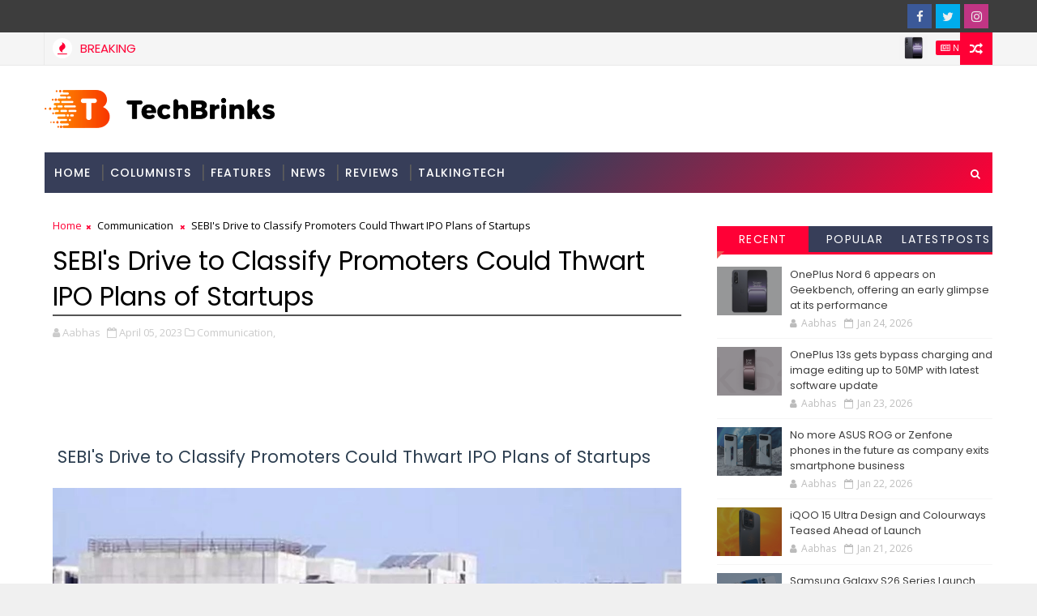

--- FILE ---
content_type: text/html; charset=utf-8
request_url: https://www.google.com/recaptcha/api2/aframe
body_size: 269
content:
<!DOCTYPE HTML><html><head><meta http-equiv="content-type" content="text/html; charset=UTF-8"></head><body><script nonce="z9XTPya3BwSuQWf88_ykSQ">/** Anti-fraud and anti-abuse applications only. See google.com/recaptcha */ try{var clients={'sodar':'https://pagead2.googlesyndication.com/pagead/sodar?'};window.addEventListener("message",function(a){try{if(a.source===window.parent){var b=JSON.parse(a.data);var c=clients[b['id']];if(c){var d=document.createElement('img');d.src=c+b['params']+'&rc='+(localStorage.getItem("rc::a")?sessionStorage.getItem("rc::b"):"");window.document.body.appendChild(d);sessionStorage.setItem("rc::e",parseInt(sessionStorage.getItem("rc::e")||0)+1);localStorage.setItem("rc::h",'1769322702232');}}}catch(b){}});window.parent.postMessage("_grecaptcha_ready", "*");}catch(b){}</script></body></html>

--- FILE ---
content_type: text/javascript; charset=UTF-8
request_url: https://www.techbrinks.com/feeds/posts/default?alt=json-in-script&max-results=5&callback=jQuery1110021248330702951002_1769322698029&_=1769322698030
body_size: 1792
content:
// API callback
jQuery1110021248330702951002_1769322698029({"version":"1.0","encoding":"UTF-8","feed":{"xmlns":"http://www.w3.org/2005/Atom","xmlns$openSearch":"http://a9.com/-/spec/opensearchrss/1.0/","xmlns$blogger":"http://schemas.google.com/blogger/2008","xmlns$georss":"http://www.georss.org/georss","xmlns$gd":"http://schemas.google.com/g/2005","xmlns$thr":"http://purl.org/syndication/thread/1.0","id":{"$t":"tag:blogger.com,1999:blog-3795781222634897964"},"updated":{"$t":"2026-01-24T15:46:28.080-08:00"},"category":[{"term":"News"},{"term":"reviews"},{"term":"talkingtech"},{"term":"columnists"},{"term":"features"},{"term":"internet"},{"term":"videos"},{"term":"Laptops-pc"},{"term":"Tech News"},{"term":"Gadgets"},{"term":"Science"},{"term":"Communication"}],"title":{"type":"text","$t":"Latest Tech, Mobile News, Gadgets \u0026amp; Reviews Update |Techbrinks"},"subtitle":{"type":"html","$t":"Get all the latest tech news articles on mobile phones, smartphones, laptops, and gaming along with detailed reviews, stay tuned with Techbrinks."},"link":[{"rel":"http://schemas.google.com/g/2005#feed","type":"application/atom+xml","href":"https:\/\/www.techbrinks.com\/feeds\/posts\/default"},{"rel":"self","type":"application/atom+xml","href":"https:\/\/www.blogger.com\/feeds\/3795781222634897964\/posts\/default?alt=json-in-script\u0026max-results=5"},{"rel":"alternate","type":"text/html","href":"https:\/\/www.techbrinks.com\/"},{"rel":"hub","href":"http://pubsubhubbub.appspot.com/"},{"rel":"next","type":"application/atom+xml","href":"https:\/\/www.blogger.com\/feeds\/3795781222634897964\/posts\/default?alt=json-in-script\u0026start-index=6\u0026max-results=5"}],"author":[{"name":{"$t":"Aabhas"},"uri":{"$t":"http:\/\/www.blogger.com\/profile\/10124002320036053368"},"email":{"$t":"noreply@blogger.com"},"gd$image":{"rel":"http://schemas.google.com/g/2005#thumbnail","width":"16","height":"16","src":"https:\/\/img1.blogblog.com\/img\/b16-rounded.gif"}}],"generator":{"version":"7.00","uri":"http://www.blogger.com","$t":"Blogger"},"openSearch$totalResults":{"$t":"17636"},"openSearch$startIndex":{"$t":"1"},"openSearch$itemsPerPage":{"$t":"5"},"entry":[{"id":{"$t":"tag:blogger.com,1999:blog-3795781222634897964.post-8539375245935762379"},"published":{"$t":"2026-01-24T12:09:26.524-08:00"},"updated":{"$t":"2026-01-24T12:09:26.524-08:00"},"category":[{"scheme":"http://www.blogger.com/atom/ns#","term":"News"}],"title":{"type":"text","$t":"OnePlus Nord 6 appears on Geekbench, offering an early glimpse at its performance"},"content":{"type":"html","$t":"\u003Cdiv\u003E\u003Cimg src=\"https:\/\/static.hub.91mobiles.com\/wp-content\/uploads\/sites\/9\/2026\/01\/smartphone-buying-1-2026-01-22T113636.184.jpg?tr=q-70\" style=\"width: 100%;\" \/\u003E\n\u003Cdiv\u003EOnePlus Nord 6 Geekbench listing reveals chipset, RAM, and other details. Here's what to expect from the OnePlus Nord 6 launch.\u003C\/div\u003E\n\u003C\/div\u003E\n\u003Cbr \/\u003E\n\u003Cbr \/\u003E\n"},"link":[{"rel":"replies","type":"application/atom+xml","href":"https:\/\/www.techbrinks.com\/feeds\/8539375245935762379\/comments\/default","title":"Post Comments"},{"rel":"replies","type":"text/html","href":"https:\/\/www.techbrinks.com\/2026\/01\/oneplus-nord-6-appears-on-geekbench.html#comment-form","title":"0 Comments"},{"rel":"edit","type":"application/atom+xml","href":"https:\/\/www.blogger.com\/feeds\/3795781222634897964\/posts\/default\/8539375245935762379"},{"rel":"self","type":"application/atom+xml","href":"https:\/\/www.blogger.com\/feeds\/3795781222634897964\/posts\/default\/8539375245935762379"},{"rel":"alternate","type":"text/html","href":"https:\/\/www.techbrinks.com\/2026\/01\/oneplus-nord-6-appears-on-geekbench.html","title":"OnePlus Nord 6 appears on Geekbench, offering an early glimpse at its performance"}],"author":[{"name":{"$t":"Aabhas"},"uri":{"$t":"http:\/\/www.blogger.com\/profile\/10124002320036053368"},"email":{"$t":"noreply@blogger.com"},"gd$image":{"rel":"http://schemas.google.com/g/2005#thumbnail","width":"16","height":"16","src":"https:\/\/img1.blogblog.com\/img\/b16-rounded.gif"}}],"thr$total":{"$t":"0"}},{"id":{"$t":"tag:blogger.com,1999:blog-3795781222634897964.post-8697015352077155752"},"published":{"$t":"2026-01-23T11:09:34.087-08:00"},"updated":{"$t":"2026-01-23T11:09:34.087-08:00"},"category":[{"scheme":"http://www.blogger.com/atom/ns#","term":"News"}],"title":{"type":"text","$t":"OnePlus 13s gets bypass charging and image editing up to 50MP with latest software update"},"content":{"type":"html","$t":"\u003Cdiv\u003E\u003Cimg src=\"https:\/\/static.hub.91mobiles.com\/wp-content\/uploads\/sites\/9\/2026\/01\/smartphone-buying-1-2026-01-21T121712.430.jpg?tr=q-70\" style=\"width: 100%;\" \/\u003E\n\u003Cdiv\u003EOnePlus 13s new software update brings two major features for the compact phone. Here are the complete details.\u003C\/div\u003E\n\u003C\/div\u003E\n\u003Cbr \/\u003E\n\u003Cbr \/\u003E\n"},"link":[{"rel":"replies","type":"application/atom+xml","href":"https:\/\/www.techbrinks.com\/feeds\/8697015352077155752\/comments\/default","title":"Post Comments"},{"rel":"replies","type":"text/html","href":"https:\/\/www.techbrinks.com\/2026\/01\/oneplus-13s-gets-bypass-charging-and.html#comment-form","title":"0 Comments"},{"rel":"edit","type":"application/atom+xml","href":"https:\/\/www.blogger.com\/feeds\/3795781222634897964\/posts\/default\/8697015352077155752"},{"rel":"self","type":"application/atom+xml","href":"https:\/\/www.blogger.com\/feeds\/3795781222634897964\/posts\/default\/8697015352077155752"},{"rel":"alternate","type":"text/html","href":"https:\/\/www.techbrinks.com\/2026\/01\/oneplus-13s-gets-bypass-charging-and.html","title":"OnePlus 13s gets bypass charging and image editing up to 50MP with latest software update"}],"author":[{"name":{"$t":"Aabhas"},"uri":{"$t":"http:\/\/www.blogger.com\/profile\/10124002320036053368"},"email":{"$t":"noreply@blogger.com"},"gd$image":{"rel":"http://schemas.google.com/g/2005#thumbnail","width":"16","height":"16","src":"https:\/\/img1.blogblog.com\/img\/b16-rounded.gif"}}],"thr$total":{"$t":"0"}},{"id":{"$t":"tag:blogger.com,1999:blog-3795781222634897964.post-6599938227026129951"},"published":{"$t":"2026-01-22T12:09:11.999-08:00"},"updated":{"$t":"2026-01-22T12:09:11.999-08:00"},"category":[{"scheme":"http://www.blogger.com/atom/ns#","term":"News"}],"title":{"type":"text","$t":"No more ASUS ROG or Zenfone phones in the future as company exits smartphone business"},"content":{"type":"html","$t":"\u003Cdiv\u003E\u003Cimg src=\"https:\/\/static.hub.91mobiles.com\/wp-content\/uploads\/sites\/9\/2026\/01\/ASUS.001.jpeg?tr=q-70\" style=\"width: 100%;\" \/\u003E\n\u003Cdiv\u003EASUS will not make any more smartphones in the near future, the company has confirmed. There will be no ASUS ROG Phone 10 series.\u003C\/div\u003E\n\u003C\/div\u003E\n\u003Cbr \/\u003E\n\u003Cbr \/\u003E\n"},"link":[{"rel":"replies","type":"application/atom+xml","href":"https:\/\/www.techbrinks.com\/feeds\/6599938227026129951\/comments\/default","title":"Post Comments"},{"rel":"replies","type":"text/html","href":"https:\/\/www.techbrinks.com\/2026\/01\/no-more-asus-rog-or-zenfone-phones-in.html#comment-form","title":"0 Comments"},{"rel":"edit","type":"application/atom+xml","href":"https:\/\/www.blogger.com\/feeds\/3795781222634897964\/posts\/default\/6599938227026129951"},{"rel":"self","type":"application/atom+xml","href":"https:\/\/www.blogger.com\/feeds\/3795781222634897964\/posts\/default\/6599938227026129951"},{"rel":"alternate","type":"text/html","href":"https:\/\/www.techbrinks.com\/2026\/01\/no-more-asus-rog-or-zenfone-phones-in.html","title":"No more ASUS ROG or Zenfone phones in the future as company exits smartphone business"}],"author":[{"name":{"$t":"Aabhas"},"uri":{"$t":"http:\/\/www.blogger.com\/profile\/10124002320036053368"},"email":{"$t":"noreply@blogger.com"},"gd$image":{"rel":"http://schemas.google.com/g/2005#thumbnail","width":"16","height":"16","src":"https:\/\/img1.blogblog.com\/img\/b16-rounded.gif"}}],"thr$total":{"$t":"0"}},{"id":{"$t":"tag:blogger.com,1999:blog-3795781222634897964.post-5999688008333257327"},"published":{"$t":"2026-01-21T22:10:44.482-08:00"},"updated":{"$t":"2026-01-21T22:10:44.482-08:00"},"category":[{"scheme":"http://www.blogger.com/atom/ns#","term":"reviews"}],"title":{"type":"text","$t":"iQOO 15 Ultra Design and Colourways Teased Ahead of Launch"},"content":{"type":"html","$t":"\u003Cbr \/\u003E\n\u003Cdiv\u003E\u003Cimg src=\"https:\/\/i.gadgets360cdn.com\/large\/iqoo_15_ultra_colourway_orange_1769056489901.jpg\" style=\"width: 100%;\" \/\u003E\n\u003Cdiv\u003EThe iQOO 15 Ultra could be launched in China before the Spring Festival on February 17.\u003C\/div\u003E\n\u003C\/div\u003E\n\u003Cbr \/\u003E\n"},"link":[{"rel":"replies","type":"application/atom+xml","href":"https:\/\/www.techbrinks.com\/feeds\/5999688008333257327\/comments\/default","title":"Post Comments"},{"rel":"replies","type":"text/html","href":"https:\/\/www.techbrinks.com\/2026\/01\/iqoo-15-ultra-design-and-colourways.html#comment-form","title":"0 Comments"},{"rel":"edit","type":"application/atom+xml","href":"https:\/\/www.blogger.com\/feeds\/3795781222634897964\/posts\/default\/5999688008333257327"},{"rel":"self","type":"application/atom+xml","href":"https:\/\/www.blogger.com\/feeds\/3795781222634897964\/posts\/default\/5999688008333257327"},{"rel":"alternate","type":"text/html","href":"https:\/\/www.techbrinks.com\/2026\/01\/iqoo-15-ultra-design-and-colourways.html","title":"iQOO 15 Ultra Design and Colourways Teased Ahead of Launch"}],"author":[{"name":{"$t":"Aabhas"},"uri":{"$t":"http:\/\/www.blogger.com\/profile\/10124002320036053368"},"email":{"$t":"noreply@blogger.com"},"gd$image":{"rel":"http://schemas.google.com/g/2005#thumbnail","width":"16","height":"16","src":"https:\/\/img1.blogblog.com\/img\/b16-rounded.gif"}}],"thr$total":{"$t":"0"}},{"id":{"$t":"tag:blogger.com,1999:blog-3795781222634897964.post-8503136666662887169"},"published":{"$t":"2026-01-21T20:10:45.249-08:00"},"updated":{"$t":"2026-01-21T20:10:45.249-08:00"},"category":[{"scheme":"http://www.blogger.com/atom/ns#","term":"reviews"}],"title":{"type":"text","$t":"Samsung Galaxy S26 Series Launch Date Surfaces Ahead of Unpacked Event"},"content":{"type":"html","$t":"\u003Cbr \/\u003E\n\u003Cdiv\u003E\u003Cimg src=\"https:\/\/i.gadgets360cdn.com\/large\/galaxy_s25_series_samung_1763960749426.jpg\" style=\"width: 100%;\" \/\u003E\n\u003Cdiv\u003ESamsung is said to have changed the Galaxy S26 launch schedule due to “product lineup adjustment”.\u003C\/div\u003E\n\u003C\/div\u003E\n\u003Cbr \/\u003E\n"},"link":[{"rel":"replies","type":"application/atom+xml","href":"https:\/\/www.techbrinks.com\/feeds\/8503136666662887169\/comments\/default","title":"Post Comments"},{"rel":"replies","type":"text/html","href":"https:\/\/www.techbrinks.com\/2026\/01\/samsung-galaxy-s26-series-launch-date.html#comment-form","title":"0 Comments"},{"rel":"edit","type":"application/atom+xml","href":"https:\/\/www.blogger.com\/feeds\/3795781222634897964\/posts\/default\/8503136666662887169"},{"rel":"self","type":"application/atom+xml","href":"https:\/\/www.blogger.com\/feeds\/3795781222634897964\/posts\/default\/8503136666662887169"},{"rel":"alternate","type":"text/html","href":"https:\/\/www.techbrinks.com\/2026\/01\/samsung-galaxy-s26-series-launch-date.html","title":"Samsung Galaxy S26 Series Launch Date Surfaces Ahead of Unpacked Event"}],"author":[{"name":{"$t":"Aabhas"},"uri":{"$t":"http:\/\/www.blogger.com\/profile\/10124002320036053368"},"email":{"$t":"noreply@blogger.com"},"gd$image":{"rel":"http://schemas.google.com/g/2005#thumbnail","width":"16","height":"16","src":"https:\/\/img1.blogblog.com\/img\/b16-rounded.gif"}}],"thr$total":{"$t":"0"}}]}});

--- FILE ---
content_type: text/javascript; charset=UTF-8
request_url: https://www.techbrinks.com/feeds/posts/default/-/Communication?alt=json-in-script&max-results=3&callback=jQuery1110021248330702951002_1769322698037&_=1769322698038
body_size: 5780
content:
// API callback
jQuery1110021248330702951002_1769322698037({"version":"1.0","encoding":"UTF-8","feed":{"xmlns":"http://www.w3.org/2005/Atom","xmlns$openSearch":"http://a9.com/-/spec/opensearchrss/1.0/","xmlns$blogger":"http://schemas.google.com/blogger/2008","xmlns$georss":"http://www.georss.org/georss","xmlns$gd":"http://schemas.google.com/g/2005","xmlns$thr":"http://purl.org/syndication/thread/1.0","id":{"$t":"tag:blogger.com,1999:blog-3795781222634897964"},"updated":{"$t":"2026-01-24T15:46:28.080-08:00"},"category":[{"term":"News"},{"term":"reviews"},{"term":"talkingtech"},{"term":"columnists"},{"term":"features"},{"term":"internet"},{"term":"videos"},{"term":"Laptops-pc"},{"term":"Tech News"},{"term":"Gadgets"},{"term":"Science"},{"term":"Communication"}],"title":{"type":"text","$t":"Latest Tech, Mobile News, Gadgets \u0026amp; Reviews Update |Techbrinks"},"subtitle":{"type":"html","$t":"Get all the latest tech news articles on mobile phones, smartphones, laptops, and gaming along with detailed reviews, stay tuned with Techbrinks."},"link":[{"rel":"http://schemas.google.com/g/2005#feed","type":"application/atom+xml","href":"https:\/\/www.techbrinks.com\/feeds\/posts\/default"},{"rel":"self","type":"application/atom+xml","href":"https:\/\/www.blogger.com\/feeds\/3795781222634897964\/posts\/default\/-\/Communication?alt=json-in-script\u0026max-results=3"},{"rel":"alternate","type":"text/html","href":"https:\/\/www.techbrinks.com\/search\/label\/Communication"},{"rel":"hub","href":"http://pubsubhubbub.appspot.com/"},{"rel":"next","type":"application/atom+xml","href":"https:\/\/www.blogger.com\/feeds\/3795781222634897964\/posts\/default\/-\/Communication\/-\/Communication?alt=json-in-script\u0026start-index=4\u0026max-results=3"}],"author":[{"name":{"$t":"Aabhas"},"uri":{"$t":"http:\/\/www.blogger.com\/profile\/10124002320036053368"},"email":{"$t":"noreply@blogger.com"},"gd$image":{"rel":"http://schemas.google.com/g/2005#thumbnail","width":"16","height":"16","src":"https:\/\/img1.blogblog.com\/img\/b16-rounded.gif"}}],"generator":{"version":"7.00","uri":"http://www.blogger.com","$t":"Blogger"},"openSearch$totalResults":{"$t":"5"},"openSearch$startIndex":{"$t":"1"},"openSearch$itemsPerPage":{"$t":"3"},"entry":[{"id":{"$t":"tag:blogger.com,1999:blog-3795781222634897964.post-466789994562476287"},"published":{"$t":"2023-04-17T04:50:00.002-07:00"},"updated":{"$t":"2023-04-17T04:50:40.319-07:00"},"category":[{"scheme":"http://www.blogger.com/atom/ns#","term":"Communication"}],"title":{"type":"text","$t":" Sheikh Hamdan announces new app for communication between UAE government leaders."},"content":{"type":"html","$t":"\u003Ch1 style=\"text-align: left;\"\u003E\u0026nbsp;\u003Cspan style=\"font-family: Calibri, sans-serif; font-size: 16pt; font-weight: 700; text-align: center; white-space: pre-wrap;\"\u003ESheikh Hamdan announces new app for communication between UAE government leaders.\u003C\/span\u003E\u003C\/h1\u003E\u003Cdiv class=\"separator\" style=\"clear: both; text-align: center;\"\u003E\u003Ca href=\"https:\/\/blogger.googleusercontent.com\/img\/b\/R29vZ2xl\/AVvXsEhqysuQBanuKGlQvtRClUmES_4Rkf0BueDDJ6phQAbGVKrQ_lLx29Iwh1OOZaKXpMXixce5TEI8z7nHYY42DHoG39wl-5E79zewFx2hwJEd9gNyzMW98HDjZAsPi3pltlaKbgMNx21uMQOOj68OB5S5YoHX1DaA1nSf7IphRZfXtfgrhv1AVKgksuiPLQ\/s750\/Hamdan1.jpg\" imageanchor=\"1\" style=\"margin-left: 1em; margin-right: 1em;\"\u003E\u003Cimg alt=\"Sheikh Hamdan announces new app for communication between UAE government leaders.\" border=\"0\" data-original-height=\"450\" data-original-width=\"750\" height=\"192\" src=\"https:\/\/blogger.googleusercontent.com\/img\/b\/R29vZ2xl\/AVvXsEhqysuQBanuKGlQvtRClUmES_4Rkf0BueDDJ6phQAbGVKrQ_lLx29Iwh1OOZaKXpMXixce5TEI8z7nHYY42DHoG39wl-5E79zewFx2hwJEd9gNyzMW98HDjZAsPi3pltlaKbgMNx21uMQOOj68OB5S5YoHX1DaA1nSf7IphRZfXtfgrhv1AVKgksuiPLQ\/w320-h192\/Hamdan1.jpg\" width=\"320\" \/\u003E\u003C\/a\u003E\u003C\/div\u003E\u003Cbr \/\u003E\u003Cspan id=\"docs-internal-guid-be2d625d-7fff-10d6-ed15-27d917b00c5f\"\u003E\u003Cbr \/\u003E\u003Cp dir=\"ltr\" style=\"line-height: 1.7999999999999998; margin-bottom: 0pt; margin-top: 0pt; text-align: justify;\"\u003E\u003Cspan style=\"font-family: Calibri, sans-serif; font-size: 12pt; font-variant-alternates: normal; font-variant-east-asian: normal; font-variant-numeric: normal; vertical-align: baseline; white-space: pre-wrap;\"\u003ESheikh Hamdan bin Mohammed bin Rashid Al Maktoum, Crown Prince of Dubai and Chairman of the Executive Council has announced the launch of a new app that will facilitate communication between government leaders in the UAE.\u003C\/span\u003E\u003C\/p\u003E\u003Cbr \/\u003E\u003Cp dir=\"ltr\" style=\"line-height: 1.7999999999999998; margin-bottom: 0pt; margin-top: 0pt; text-align: justify;\"\u003E\u003Cspan style=\"font-family: Calibri, sans-serif; font-size: 12pt; font-variant-alternates: normal; font-variant-east-asian: normal; font-variant-numeric: normal; vertical-align: baseline; white-space: pre-wrap;\"\u003EThe new app, called 'GovConnect,' will allow government officials to make voice and video calls with each other, as well as share documents and hold virtual meetings.\u003C\/span\u003E\u003C\/p\u003E\u003Cbr \/\u003E\u003Ch2 style=\"line-height: 1.7999999999999998; margin-bottom: 0pt; margin-top: 0pt; text-align: justify;\"\u003E\u003Cspan style=\"font-family: Calibri, sans-serif; font-size: 12pt; font-variant-alternates: normal; font-variant-east-asian: normal; font-variant-numeric: normal; vertical-align: baseline; white-space: pre-wrap;\"\u003EPurpose of GovConnect\u003C\/span\u003E\u003C\/h2\u003E\u003Cbr \/\u003E\u003Cp dir=\"ltr\" style=\"line-height: 1.7999999999999998; margin-bottom: 0pt; margin-top: 0pt; text-align: justify;\"\u003E\u003Cspan style=\"font-family: Calibri, sans-serif; font-size: 12pt; font-variant-alternates: normal; font-variant-east-asian: normal; font-variant-numeric: normal; vertical-align: baseline; white-space: pre-wrap;\"\u003EAccording to Sheikh Hamdan, the app's purpose is to enhance communication and collaboration between government leaders, ultimately leading to better decision-making and more efficient government services.\u003C\/span\u003E\u003C\/p\u003E\u003Cbr \/\u003E\u003Cp dir=\"ltr\" style=\"line-height: 1.7999999999999998; margin-bottom: 0pt; margin-top: 0pt; text-align: justify;\"\u003E\u003Cspan style=\"font-family: Calibri, sans-serif; font-size: 12pt; font-variant-alternates: normal; font-variant-east-asian: normal; font-variant-numeric: normal; vertical-align: baseline; white-space: pre-wrap;\"\u003EThe app will also support remote work and allow government officials to work from anywhere, which is especially important during the ongoing Covid-19 pandemic.\u003C\/span\u003E\u003C\/p\u003E\u003Cbr \/\u003E\u003Ch3 style=\"line-height: 1.7999999999999998; margin-bottom: 0pt; margin-top: 0pt; text-align: justify;\"\u003E\u003Cspan style=\"font-family: Calibri, sans-serif; font-size: 12pt; font-variant-alternates: normal; font-variant-east-asian: normal; font-variant-numeric: normal; vertical-align: baseline; white-space: pre-wrap;\"\u003EFeatures of GovConnect\u003C\/span\u003E\u003C\/h3\u003E\u003Cbr \/\u003E\u003Cp dir=\"ltr\" style=\"line-height: 1.7999999999999998; margin-bottom: 0pt; margin-top: 0pt; text-align: justify;\"\u003E\u003Cspan style=\"font-family: Calibri, sans-serif; font-size: 12pt; font-variant-alternates: normal; font-variant-east-asian: normal; font-variant-numeric: normal; vertical-align: baseline; white-space: pre-wrap;\"\u003EGovConnect will have various features designed to make communication and collaboration seamless. In addition to voice and video calls, the app will include chat functionality, the ability to schedule meetings, and the ability to share documents securely.\u003C\/span\u003E\u003C\/p\u003E\u003Cbr \/\u003E\u003Cp dir=\"ltr\" style=\"line-height: 1.7999999999999998; margin-bottom: 0pt; margin-top: 0pt; text-align: justify;\"\u003E\u003Cspan style=\"font-family: Calibri, sans-serif; font-size: 12pt; font-variant-alternates: normal; font-variant-east-asian: normal; font-variant-numeric: normal; vertical-align: baseline; white-space: pre-wrap;\"\u003EThe app will be available in both Arabic and English and will be compatible with both iOS and Android devices.\u003C\/span\u003E\u003C\/p\u003E\u003Cbr \/\u003E\u003Ch3 style=\"line-height: 1.7999999999999998; margin-bottom: 0pt; margin-top: 0pt; text-align: justify;\"\u003E\u003Cspan style=\"font-family: Calibri, sans-serif; font-size: 12pt; font-variant-alternates: normal; font-variant-east-asian: normal; font-variant-numeric: normal; vertical-align: baseline; white-space: pre-wrap;\"\u003EImportance of digital communication tools for government\u003C\/span\u003E\u003C\/h3\u003E\u003Cbr \/\u003E\u003Cp dir=\"ltr\" style=\"line-height: 1.7999999999999998; margin-bottom: 0pt; margin-top: 0pt; text-align: justify;\"\u003E\u003Cspan style=\"font-family: Calibri, sans-serif; font-size: 12pt; font-variant-alternates: normal; font-variant-east-asian: normal; font-variant-numeric: normal; vertical-align: baseline; white-space: pre-wrap;\"\u003EThe launch of GovConnect highlights the growing importance of digital communication tools for government in the UAE and worldwide. With the pandemic and the rise of remote work, digital communication tools have become essential for ensuring government services function smoothly.\u003C\/span\u003E\u003C\/p\u003E\u003Cbr \/\u003E\u003Cp dir=\"ltr\" style=\"line-height: 1.7999999999999998; margin-bottom: 0pt; margin-top: 0pt; text-align: justify;\"\u003E\u003Cspan style=\"font-family: Calibri, sans-serif; font-size: 12pt; font-variant-alternates: normal; font-variant-east-asian: normal; font-variant-numeric: normal; vertical-align: baseline; white-space: pre-wrap;\"\u003EUsing digital tools like GovConnect allows government officials to collaborate and communicate more effectively, ultimately leading to better outcomes for citizens.\u003C\/span\u003E\u003C\/p\u003E\u003Cbr \/\u003E\u003Ch3 style=\"line-height: 1.7999999999999998; margin-bottom: 0pt; margin-top: 0pt; text-align: justify;\"\u003E\u003Cspan style=\"font-family: Calibri, sans-serif; font-size: 12pt; font-variant-alternates: normal; font-variant-east-asian: normal; font-variant-numeric: normal; vertical-align: baseline; white-space: pre-wrap;\"\u003EFuture of GovConnect\u003C\/span\u003E\u003C\/h3\u003E\u003Cbr \/\u003E\u003Cp dir=\"ltr\" style=\"line-height: 1.7999999999999998; margin-bottom: 0pt; margin-top: 0pt; text-align: justify;\"\u003E\u003Cspan style=\"font-family: Calibri, sans-serif; font-size: 12pt; font-variant-alternates: normal; font-variant-east-asian: normal; font-variant-numeric: normal; vertical-align: baseline; white-space: pre-wrap;\"\u003EThe launch of GovConnect represents an important step forward in the UAE's digital transformation journey. As the country continues to invest in technology and innovation, we can expect to see more tools like GovConnect emerge.\u003C\/span\u003E\u003C\/p\u003E\u003Cbr \/\u003E\u003Cp dir=\"ltr\" style=\"line-height: 1.7999999999999998; margin-bottom: 0pt; margin-top: 0pt; text-align: justify;\"\u003E\u003Cspan style=\"font-family: Calibri, sans-serif; font-size: 12pt; font-variant-alternates: normal; font-variant-east-asian: normal; font-variant-numeric: normal; vertical-align: baseline; white-space: pre-wrap;\"\u003EOverall, the launch of GovConnect is a positive development for the UAE, as it will help to improve communication and collaboration between government leaders and lead to better government services for citizens.\u003C\/span\u003E\u003C\/p\u003E\u003Cdiv\u003E\u003Cspan style=\"font-family: Calibri, sans-serif; font-size: 12pt; font-variant-alternates: normal; font-variant-east-asian: normal; font-variant-numeric: normal; vertical-align: baseline; white-space: pre-wrap;\"\u003E\u003Cbr \/\u003E\u003C\/span\u003E\u003C\/div\u003E\u003C\/span\u003E"},"link":[{"rel":"replies","type":"application/atom+xml","href":"https:\/\/www.techbrinks.com\/feeds\/466789994562476287\/comments\/default","title":"Post Comments"},{"rel":"replies","type":"text/html","href":"https:\/\/www.techbrinks.com\/2023\/04\/sheikh-hamdan-announces-new-app-for.html#comment-form","title":"0 Comments"},{"rel":"edit","type":"application/atom+xml","href":"https:\/\/www.blogger.com\/feeds\/3795781222634897964\/posts\/default\/466789994562476287"},{"rel":"self","type":"application/atom+xml","href":"https:\/\/www.blogger.com\/feeds\/3795781222634897964\/posts\/default\/466789994562476287"},{"rel":"alternate","type":"text/html","href":"https:\/\/www.techbrinks.com\/2023\/04\/sheikh-hamdan-announces-new-app-for.html","title":" Sheikh Hamdan announces new app for communication between UAE government leaders."}],"author":[{"name":{"$t":"Aabhas"},"uri":{"$t":"http:\/\/www.blogger.com\/profile\/10124002320036053368"},"email":{"$t":"noreply@blogger.com"},"gd$image":{"rel":"http://schemas.google.com/g/2005#thumbnail","width":"16","height":"16","src":"https:\/\/img1.blogblog.com\/img\/b16-rounded.gif"}}],"media$thumbnail":{"xmlns$media":"http://search.yahoo.com/mrss/","url":"https:\/\/blogger.googleusercontent.com\/img\/b\/R29vZ2xl\/AVvXsEhqysuQBanuKGlQvtRClUmES_4Rkf0BueDDJ6phQAbGVKrQ_lLx29Iwh1OOZaKXpMXixce5TEI8z7nHYY42DHoG39wl-5E79zewFx2hwJEd9gNyzMW98HDjZAsPi3pltlaKbgMNx21uMQOOj68OB5S5YoHX1DaA1nSf7IphRZfXtfgrhv1AVKgksuiPLQ\/s72-w320-h192-c\/Hamdan1.jpg","height":"72","width":"72"},"thr$total":{"$t":"0"}},{"id":{"$t":"tag:blogger.com,1999:blog-3795781222634897964.post-6824077569977859032"},"published":{"$t":"2023-04-13T06:00:00.003-07:00"},"updated":{"$t":"2023-04-14T04:29:47.913-07:00"},"category":[{"scheme":"http://www.blogger.com/atom/ns#","term":"Communication"}],"title":{"type":"text","$t":"  Jio Dismisses Airtel's TRAI Complaint Against JioFiber's Live TV Channels as Frivolous"},"content":{"type":"html","$t":"\u003Ch1 style=\"text-align: left;\"\u003E\u0026nbsp; Jio Dismisses Airtel's TRAI Complaint Against JioFiber's Live TV Channels as Frivolous\u003C\/h1\u003E\u003Cdiv class=\"separator\" style=\"clear: both; text-align: center;\"\u003E\u003Ca href=\"https:\/\/blogger.googleusercontent.com\/img\/b\/R29vZ2xl\/AVvXsEiwtT6kVcH-N3qxajcX2Zg3SXgJmIsBgHRtoicL3M9NyViPC_MezGCJEVXQ7PuFcbyrSvxFSwrrEaf-oc1nQqDPdPtmnHZI5gUbFLXuoZht6145F7KGzRpta-_0Z3ZFABOPBFlOFMn7GDSbFBfYvQo2x1aydrapjw7KrQ-SREUTNndpkAGm18fsiuDGpA\/s1128\/RtijJodggDWmnLhzSg2n.jpg\" style=\"margin-left: 1em; margin-right: 1em;\"\u003E\u003Cimg alt=\"Jio Dismisses Airtel's TRAI Complaint Against JioFiber's Live TV Channels as Frivolous\" border=\"0\" data-original-height=\"627\" data-original-width=\"1128\" src=\"https:\/\/blogger.googleusercontent.com\/img\/b\/R29vZ2xl\/AVvXsEiwtT6kVcH-N3qxajcX2Zg3SXgJmIsBgHRtoicL3M9NyViPC_MezGCJEVXQ7PuFcbyrSvxFSwrrEaf-oc1nQqDPdPtmnHZI5gUbFLXuoZht6145F7KGzRpta-_0Z3ZFABOPBFlOFMn7GDSbFBfYvQo2x1aydrapjw7KrQ-SREUTNndpkAGm18fsiuDGpA\/s16000\/RtijJodggDWmnLhzSg2n.jpg\" \/\u003E\u003C\/a\u003E\u003C\/div\u003E\u003Cbr \/\u003E\u003Cp class=\"selectable-text copyable-text iq0m558w\" dir=\"ltr\"\u003E\u003Cbr \/\u003E\u003C\/p\u003E\u003Ch2 style=\"text-align: left;\"\u003E\u003Cspan class=\"selectable-text copyable-text\"\u003EIntroduction:\u003C\/span\u003E\u003C\/h2\u003E\u003Cp class=\"selectable-text copyable-text iq0m558w\" dir=\"ltr\"\u003E\u003Cspan class=\"selectable-text copyable-text\"\u003EReliance Jio, one of India's leading telecom operators, has dismissed a complaint lodged by Bharti Airtel with the Telecom Regulatory Authority of India (TRAI) over JioFiber's Live TV channels. Jio has labeled Airtel's complaint as \"frivolous\" and without merit, dismissing the allegations as baseless. In this article, we will take a closer look at the details of the complaint and the response from Jio.\u003C\/span\u003E\u003C\/p\u003E\u003Cp class=\"selectable-text copyable-text iq0m558w\" dir=\"ltr\"\u003E\u003Cbr \/\u003E\u003C\/p\u003E\u003Ch3 style=\"text-align: left;\"\u003E\u003Cspan class=\"selectable-text copyable-text\"\u003EBackground:\u003C\/span\u003E\u003C\/h3\u003E\u003Cp class=\"selectable-text copyable-text iq0m558w\" dir=\"ltr\"\u003E\u003Cspan class=\"selectable-text copyable-text\"\u003ERecently, Airtel lodged a complaint with TRAI, alleging that Jio was providing Live TV channels on its JioFiber broadband service in violation of regulatory guidelines. Airtel argued that the service should be classified as a broadcasting service and subject to the same licensing and regulatory framework as traditional cable and satellite TV providers.\u003C\/span\u003E\u003C\/p\u003E\u003Cp class=\"selectable-text copyable-text iq0m558w\" dir=\"ltr\"\u003E\u003Cbr \/\u003E\u003C\/p\u003E\u003Ch3 style=\"text-align: left;\"\u003E\u003Cspan class=\"selectable-text copyable-text\"\u003Ejio's Response:\u003C\/span\u003E\u003C\/h3\u003E\u003Cp class=\"selectable-text copyable-text iq0m558w\" dir=\"ltr\"\u003E\u003Cspan class=\"selectable-text copyable-text\"\u003EIn response to Airtel's complaint, Jio has called it \"frivolous\" and without merit. The company argues that its JioFiber broadband service does not fall under the regulatory framework for broadcasting services as defined by TRAI. According to Jio, the service is classified as a \"value-added service\" and is therefore exempt from licensing requirements.\u003C\/span\u003E\u003C\/p\u003E\u003Cp class=\"selectable-text copyable-text iq0m558w\" dir=\"ltr\"\u003E\u003Cbr \/\u003E\u003C\/p\u003E\u003Cp class=\"selectable-text copyable-text iq0m558w\" dir=\"ltr\"\u003E\u003Cspan class=\"selectable-text copyable-text\"\u003EJio has also pointed out that Airtel itself offers similar services through its Airtel Xstream platform, which provides Live TV channels and on-demand content to customers. Jio argues that Airtel's complaint is an attempt to stifle competition and protect its own market share.\u003C\/span\u003E\u003C\/p\u003E\u003Cp class=\"selectable-text copyable-text iq0m558w\" dir=\"ltr\"\u003E\u003Cbr \/\u003E\u003C\/p\u003E\u003Ch3 style=\"text-align: left;\"\u003E\u003Cspan class=\"selectable-text copyable-text\"\u003EExpert Opinion:\u003C\/span\u003E\u003C\/h3\u003E\u003Cp class=\"selectable-text copyable-text iq0m558w\" dir=\"ltr\"\u003E\u003Cspan class=\"selectable-text copyable-text\"\u003EIndustry experts have weighed in on the dispute between Jio and Airtel. Some have argued that TRAI needs to clarify the regulatory framework for value-added services like JioFiber's Live TV channels to avoid confusion and prevent similar disputes in the future.\u003C\/span\u003E\u003C\/p\u003E\u003Cp class=\"selectable-text copyable-text iq0m558w\" dir=\"ltr\"\u003E\u003Cbr \/\u003E\u003C\/p\u003E\u003Cp class=\"selectable-text copyable-text iq0m558w\" dir=\"ltr\"\u003E\u003Cspan class=\"selectable-text copyable-text\"\u003EOthers have pointed out that Airtel's complaint could backfire by drawing attention to Jio's Live TV channels, which could increase demand for the service. In addition, Jio's response to the complaint has garnered positive attention from customers and investors, who see the company as standing up for its rights and challenging attempts to stifle competition.\u003C\/span\u003E\u003C\/p\u003E\u003Cp class=\"selectable-text copyable-text iq0m558w\" dir=\"ltr\"\u003E\u003Cbr \/\u003E\u003C\/p\u003E\u003Ch4 style=\"text-align: left;\"\u003E\u003Cspan class=\"selectable-text copyable-text\"\u003EConclusion:\u003C\/span\u003E\u003C\/h4\u003E\u003Cp class=\"selectable-text copyable-text iq0m558w\" dir=\"ltr\"\u003E\u003Cspan class=\"selectable-text copyable-text\"\u003EIn conclusion, Jio has dismissed Airtel's TRAI complaint against JioFiber's Live TV channels as frivolous and without merit. The company argues that its service falls under the regulatory framework for value-added services and is therefore exempt from licensing requirements. Industry experts have weighed in on the dispute, with some calling for clarification of the regulatory framework for value-added services. Despite the controversy, Jio's response to the complaint has garnered positive attention from customers and investors, who see the company as standing up for its rights and challenging attempts to stifle competition.\u003C\/span\u003E\u003C\/p\u003E\u003Cp class=\"selectable-text copyable-text iq0m558w\" dir=\"ltr\"\u003E\u003Cbr \/\u003E\u003C\/p\u003E\u003Cp class=\"selectable-text copyable-text iq0m558w\" dir=\"ltr\"\u003E\u003Cbr \/\u003E\u003C\/p\u003E\u003Cp class=\"selectable-text copyable-text iq0m558w\" dir=\"ltr\"\u003E\u003Cbr \/\u003E\u003C\/p\u003E\u003Cp class=\"selectable-text copyable-text iq0m558w\" dir=\"ltr\"\u003E\u003Cbr \/\u003E\u003C\/p\u003E"},"link":[{"rel":"replies","type":"application/atom+xml","href":"https:\/\/www.techbrinks.com\/feeds\/6824077569977859032\/comments\/default","title":"Post Comments"},{"rel":"replies","type":"text/html","href":"https:\/\/www.techbrinks.com\/2023\/04\/articles-tech-news-jio-dismisses-airtel-trai-complaint-against-jio-fiber-live-tv-channels-as-frivolous.html#comment-form","title":"0 Comments"},{"rel":"edit","type":"application/atom+xml","href":"https:\/\/www.blogger.com\/feeds\/3795781222634897964\/posts\/default\/6824077569977859032"},{"rel":"self","type":"application/atom+xml","href":"https:\/\/www.blogger.com\/feeds\/3795781222634897964\/posts\/default\/6824077569977859032"},{"rel":"alternate","type":"text/html","href":"https:\/\/www.techbrinks.com\/2023\/04\/articles-tech-news-jio-dismisses-airtel-trai-complaint-against-jio-fiber-live-tv-channels-as-frivolous.html","title":"  Jio Dismisses Airtel's TRAI Complaint Against JioFiber's Live TV Channels as Frivolous"}],"author":[{"name":{"$t":"Aabhas"},"uri":{"$t":"http:\/\/www.blogger.com\/profile\/10124002320036053368"},"email":{"$t":"noreply@blogger.com"},"gd$image":{"rel":"http://schemas.google.com/g/2005#thumbnail","width":"16","height":"16","src":"https:\/\/img1.blogblog.com\/img\/b16-rounded.gif"}}],"media$thumbnail":{"xmlns$media":"http://search.yahoo.com/mrss/","url":"https:\/\/blogger.googleusercontent.com\/img\/b\/R29vZ2xl\/AVvXsEiwtT6kVcH-N3qxajcX2Zg3SXgJmIsBgHRtoicL3M9NyViPC_MezGCJEVXQ7PuFcbyrSvxFSwrrEaf-oc1nQqDPdPtmnHZI5gUbFLXuoZht6145F7KGzRpta-_0Z3ZFABOPBFlOFMn7GDSbFBfYvQo2x1aydrapjw7KrQ-SREUTNndpkAGm18fsiuDGpA\/s72-c\/RtijJodggDWmnLhzSg2n.jpg","height":"72","width":"72"},"thr$total":{"$t":"0"}},{"id":{"$t":"tag:blogger.com,1999:blog-3795781222634897964.post-350870107435701741"},"published":{"$t":"2023-04-11T06:13:00.000-07:00"},"updated":{"$t":"2023-04-11T06:13:04.578-07:00"},"category":[{"scheme":"http://www.blogger.com/atom/ns#","term":"Communication"}],"title":{"type":"text","$t":" RRI and Navy Set for Quantum Leap in Secure Communication"},"content":{"type":"html","$t":"\u003Ch1 style=\"text-align: left;\"\u003E\u0026nbsp;\u003Cspan style=\"font-family: Calibri, sans-serif; font-size: 16pt; font-weight: 700; text-align: center; white-space: pre-wrap;\"\u003ERRI and Navy Set for Quantum Leap in Secure Communication\u003C\/span\u003E\u003C\/h1\u003E\u003Cdiv class=\"separator\" style=\"clear: both; text-align: center;\"\u003E\u003Ca href=\"https:\/\/blogger.googleusercontent.com\/img\/b\/R29vZ2xl\/AVvXsEhdG6WPymKKNqgfWnEUynQoGiA8a4jG0-IfAffFBdVACDeyg422f-JJNl9wBHVJoHu_OHEn8ljXUmVd_zG0SVz6uYlzGWVaGaWEWTJijp9kiywhzC9h4WK2mXOBnhFFxb8jQvwQDYj1ExN4QcTDPgPz4HX0b4KKPp7ndmBBgXuDKxXWUcrFZmiS5oEf-Q\/s266\/download%20(8).jpg\" imageanchor=\"1\" style=\"margin-left: 1em; margin-right: 1em;\"\u003E\u003Cimg alt=\"RRI and Navy Set for Quantum Leap in Secure Communication\" border=\"0\" data-original-height=\"190\" data-original-width=\"266\" src=\"https:\/\/blogger.googleusercontent.com\/img\/b\/R29vZ2xl\/AVvXsEhdG6WPymKKNqgfWnEUynQoGiA8a4jG0-IfAffFBdVACDeyg422f-JJNl9wBHVJoHu_OHEn8ljXUmVd_zG0SVz6uYlzGWVaGaWEWTJijp9kiywhzC9h4WK2mXOBnhFFxb8jQvwQDYj1ExN4QcTDPgPz4HX0b4KKPp7ndmBBgXuDKxXWUcrFZmiS5oEf-Q\/s16000\/download%20(8).jpg\" \/\u003E\u003C\/a\u003E\u003C\/div\u003E\u003Cbr \/\u003E\u003Cspan id=\"docs-internal-guid-a5144a9a-7fff-f18f-d85e-2bf405a9c345\"\u003E\u003Cbr \/\u003E\u003Cp dir=\"ltr\" style=\"line-height: 1.7999999999999998; margin-bottom: 0pt; margin-top: 0pt; text-align: justify;\"\u003E\u003Cspan style=\"font-family: Calibri, sans-serif; font-size: 12pt; font-variant-alternates: normal; font-variant-east-asian: normal; font-variant-numeric: normal; vertical-align: baseline; white-space: pre-wrap;\"\u003EThe Raman Research Institute (RRI) and the Indian Navy are joining forces to create a new form of secure communication based on quantum mechanics. The project, which has been in development for several years, aims to create an unbreakable system to ensure communication security between Navy ships, submarines, and bases.\u003C\/span\u003E\u003C\/p\u003E\u003Cbr \/\u003E\u003Ch2 style=\"line-height: 1.7999999999999998; margin-bottom: 0pt; margin-top: 0pt; text-align: justify;\"\u003E\u003Cspan style=\"font-family: Calibri, sans-serif; font-size: 12pt; font-variant-alternates: normal; font-variant-east-asian: normal; font-variant-numeric: normal; vertical-align: baseline; white-space: pre-wrap;\"\u003EBackground and Purpose of the Project\u003C\/span\u003E\u003C\/h2\u003E\u003Cbr \/\u003E\u003Cp dir=\"ltr\" style=\"line-height: 1.7999999999999998; margin-bottom: 0pt; margin-top: 0pt; text-align: justify;\"\u003E\u003Cspan style=\"font-family: Calibri, sans-serif; font-size: 12pt; font-variant-alternates: normal; font-variant-east-asian: normal; font-variant-numeric: normal; vertical-align: baseline; white-space: pre-wrap;\"\u003EThe Indian Navy has long been interested in developing a secure communication system that outside parties cannot hack or intercept. Traditional communication methods, such as radio and satellite transmissions, are vulnerable to hacking and interception, compromising the security of sensitive information.\u003C\/span\u003E\u003C\/p\u003E\u003Cbr \/\u003E\u003Cp dir=\"ltr\" style=\"line-height: 1.7999999999999998; margin-bottom: 0pt; margin-top: 0pt; text-align: justify;\"\u003E\u003Cspan style=\"font-family: Calibri, sans-serif; font-size: 12pt; font-variant-alternates: normal; font-variant-east-asian: normal; font-variant-numeric: normal; vertical-align: baseline; white-space: pre-wrap;\"\u003ETo address this challenge, the Navy has turned to quantum mechanics, which offers a completely secure method of communication. Quantum communication relies on the principles of quantum entanglement and superposition, which allow two particles to be connected so that any change to one particle is instantly reflected in the other, regardless of the distance between them.\u003C\/span\u003E\u003C\/p\u003E\u003Cbr \/\u003E\u003Cp dir=\"ltr\" style=\"line-height: 1.7999999999999998; margin-bottom: 0pt; margin-top: 0pt; text-align: justify;\"\u003E\u003Cspan style=\"font-family: Calibri, sans-serif; font-size: 12pt; font-variant-alternates: normal; font-variant-east-asian: normal; font-variant-numeric: normal; vertical-align: baseline; white-space: pre-wrap;\"\u003EThe RRI has been working on quantum communication for many years and has developed a range of advanced technologies in this field. The collaboration between the RRI and the Navy aims to take these technologies to the next level, creating a communication system that is both secure and practical for use on Navy vessels.\u003C\/span\u003E\u003C\/p\u003E\u003Cbr \/\u003E\u003Ch3 style=\"line-height: 1.7999999999999998; margin-bottom: 0pt; margin-top: 0pt; text-align: justify;\"\u003E\u003Cspan style=\"font-family: Calibri, sans-serif; font-size: 12pt; font-variant-alternates: normal; font-variant-east-asian: normal; font-variant-numeric: normal; vertical-align: baseline; white-space: pre-wrap;\"\u003EThe Project Details\u003C\/span\u003E\u003C\/h3\u003E\u003Cbr \/\u003E\u003Cp dir=\"ltr\" style=\"line-height: 1.7999999999999998; margin-bottom: 0pt; margin-top: 0pt; text-align: justify;\"\u003E\u003Cspan style=\"font-family: Calibri, sans-serif; font-size: 12pt; font-variant-alternates: normal; font-variant-east-asian: normal; font-variant-numeric: normal; vertical-align: baseline; white-space: pre-wrap;\"\u003EThe project is focused on developing a quantum key distribution system, which will allow the Navy to transmit encryption keys using quantum entanglement. The system will consist of two parts: a transmitter and a receiver.\u003C\/span\u003E\u003C\/p\u003E\u003Cbr \/\u003E\u003Cp dir=\"ltr\" style=\"line-height: 1.7999999999999998; margin-bottom: 0pt; margin-top: 0pt; text-align: justify;\"\u003E\u003Cspan style=\"font-family: Calibri, sans-serif; font-size: 12pt; font-variant-alternates: normal; font-variant-east-asian: normal; font-variant-numeric: normal; vertical-align: baseline; white-space: pre-wrap;\"\u003EThe transmitter will generate a stream of photons, which will be sent to the receiver using optical fibers. The photons will be encoded with information and entangled with a second set of photons kept at the transmitter.\u003C\/span\u003E\u003C\/p\u003E\u003Cbr \/\u003E\u003Cp dir=\"ltr\" style=\"line-height: 1.7999999999999998; margin-bottom: 0pt; margin-top: 0pt; text-align: justify;\"\u003E\u003Cspan style=\"font-family: Calibri, sans-serif; font-size: 12pt; font-variant-alternates: normal; font-variant-east-asian: normal; font-variant-numeric: normal; vertical-align: baseline; white-space: pre-wrap;\"\u003EThe receiver can detect the photons and decode the information they contain using a detector connected to a quantum computer. The quantum computer will be able to measure the state of the entangled photons and will be able to generate a key that is based on the properties of these photons.\u003C\/span\u003E\u003C\/p\u003E\u003Cbr \/\u003E\u003Cp dir=\"ltr\" style=\"line-height: 1.7999999999999998; margin-bottom: 0pt; margin-top: 0pt; text-align: justify;\"\u003E\u003Cspan style=\"font-family: Calibri, sans-serif; font-size: 12pt; font-variant-alternates: normal; font-variant-east-asian: normal; font-variant-numeric: normal; vertical-align: baseline; white-space: pre-wrap;\"\u003EThe key will encrypt the data transmitted between the Navy vessels and bases, ensuring that the communication is completely secure.\u003C\/span\u003E\u003C\/p\u003E\u003Cbr \/\u003E\u003Ch3 style=\"line-height: 1.7999999999999998; margin-bottom: 0pt; margin-top: 0pt; text-align: justify;\"\u003E\u003Cspan style=\"font-family: Calibri, sans-serif; font-size: 12pt; font-variant-alternates: normal; font-variant-east-asian: normal; font-variant-numeric: normal; vertical-align: baseline; white-space: pre-wrap;\"\u003EThe Future of Quantum Communication\u003C\/span\u003E\u003C\/h3\u003E\u003Cbr \/\u003E\u003Cp dir=\"ltr\" style=\"line-height: 1.7999999999999998; margin-bottom: 0pt; margin-top: 0pt; text-align: justify;\"\u003E\u003Cspan style=\"font-family: Calibri, sans-serif; font-size: 12pt; font-variant-alternates: normal; font-variant-east-asian: normal; font-variant-numeric: normal; vertical-align: baseline; white-space: pre-wrap;\"\u003EThe collaboration between the RRI and the Navy is just the beginning of what is likely to be a major trend in the future of communication technology. As quantum mechanics advances, more organizations will likely turn to this technology to create secure communication systems.\u003C\/span\u003E\u003C\/p\u003E\u003Cbr \/\u003E\u003Cp dir=\"ltr\" style=\"line-height: 1.7999999999999998; margin-bottom: 0pt; margin-top: 0pt; text-align: justify;\"\u003E\u003Cspan style=\"font-family: Calibri, sans-serif; font-size: 12pt; font-variant-alternates: normal; font-variant-east-asian: normal; font-variant-numeric: normal; vertical-align: baseline; white-space: pre-wrap;\"\u003EIn addition to its potential applications in the military, quantum communication has many other potential uses, such as in the finance and healthcare sectors. As technology becomes more widespread, it will likely transform how we think about communication and security.\u003C\/span\u003E\u003C\/p\u003E\u003Cbr \/\u003E\u003Ch4 style=\"line-height: 1.7999999999999998; margin-bottom: 0pt; margin-top: 0pt; text-align: justify;\"\u003E\u003Cspan style=\"font-family: Calibri, sans-serif; font-size: 12pt; font-variant-alternates: normal; font-variant-east-asian: normal; font-variant-numeric: normal; vertical-align: baseline; white-space: pre-wrap;\"\u003EConclusion\u003C\/span\u003E\u003C\/h4\u003E\u003Cbr \/\u003E\u003Cp dir=\"ltr\" style=\"line-height: 1.7999999999999998; margin-bottom: 0pt; margin-top: 0pt; text-align: justify;\"\u003E\u003Cspan style=\"font-family: Calibri, sans-serif; font-size: 12pt; font-variant-alternates: normal; font-variant-east-asian: normal; font-variant-numeric: normal; vertical-align: baseline; white-space: pre-wrap;\"\u003EThe collaboration between the RRI and the Navy is an exciting development in the field of quantum communication. By creating a completely secure method of communication, this project has the potential to revolutionize the way that the Navy and other organizations think about communication security. As technology continues to evolve, it is likely that we will see many more exciting applications of quantum mechanics in the future.\u003C\/span\u003E\u003C\/p\u003E\u003Cdiv\u003E\u003Cspan style=\"font-family: Calibri, sans-serif; font-size: 12pt; font-variant-alternates: normal; font-variant-east-asian: normal; font-variant-numeric: normal; vertical-align: baseline; white-space: pre-wrap;\"\u003E\u003Cbr \/\u003E\u003C\/span\u003E\u003C\/div\u003E\u003C\/span\u003E"},"link":[{"rel":"replies","type":"application/atom+xml","href":"https:\/\/www.techbrinks.com\/feeds\/350870107435701741\/comments\/default","title":"Post Comments"},{"rel":"replies","type":"text/html","href":"https:\/\/www.techbrinks.com\/2023\/04\/articles-commuication-news-rri-and-navy-set-for-quantum-leap-in-secure-communication.html#comment-form","title":"0 Comments"},{"rel":"edit","type":"application/atom+xml","href":"https:\/\/www.blogger.com\/feeds\/3795781222634897964\/posts\/default\/350870107435701741"},{"rel":"self","type":"application/atom+xml","href":"https:\/\/www.blogger.com\/feeds\/3795781222634897964\/posts\/default\/350870107435701741"},{"rel":"alternate","type":"text/html","href":"https:\/\/www.techbrinks.com\/2023\/04\/articles-commuication-news-rri-and-navy-set-for-quantum-leap-in-secure-communication.html","title":" RRI and Navy Set for Quantum Leap in Secure Communication"}],"author":[{"name":{"$t":"Aabhas"},"uri":{"$t":"http:\/\/www.blogger.com\/profile\/10124002320036053368"},"email":{"$t":"noreply@blogger.com"},"gd$image":{"rel":"http://schemas.google.com/g/2005#thumbnail","width":"16","height":"16","src":"https:\/\/img1.blogblog.com\/img\/b16-rounded.gif"}}],"media$thumbnail":{"xmlns$media":"http://search.yahoo.com/mrss/","url":"https:\/\/blogger.googleusercontent.com\/img\/b\/R29vZ2xl\/AVvXsEhdG6WPymKKNqgfWnEUynQoGiA8a4jG0-IfAffFBdVACDeyg422f-JJNl9wBHVJoHu_OHEn8ljXUmVd_zG0SVz6uYlzGWVaGaWEWTJijp9kiywhzC9h4WK2mXOBnhFFxb8jQvwQDYj1ExN4QcTDPgPz4HX0b4KKPp7ndmBBgXuDKxXWUcrFZmiS5oEf-Q\/s72-c\/download%20(8).jpg","height":"72","width":"72"},"thr$total":{"$t":"0"}}]}});

--- FILE ---
content_type: text/javascript; charset=UTF-8
request_url: https://www.techbrinks.com/feeds/posts/default?alt=json-in-script&max-results=5&callback=jQuery1110021248330702951002_1769322698031&_=1769322698032
body_size: 2009
content:
// API callback
jQuery1110021248330702951002_1769322698031({"version":"1.0","encoding":"UTF-8","feed":{"xmlns":"http://www.w3.org/2005/Atom","xmlns$openSearch":"http://a9.com/-/spec/opensearchrss/1.0/","xmlns$blogger":"http://schemas.google.com/blogger/2008","xmlns$georss":"http://www.georss.org/georss","xmlns$gd":"http://schemas.google.com/g/2005","xmlns$thr":"http://purl.org/syndication/thread/1.0","id":{"$t":"tag:blogger.com,1999:blog-3795781222634897964"},"updated":{"$t":"2026-01-24T15:46:28.080-08:00"},"category":[{"term":"News"},{"term":"reviews"},{"term":"talkingtech"},{"term":"columnists"},{"term":"features"},{"term":"internet"},{"term":"videos"},{"term":"Laptops-pc"},{"term":"Tech News"},{"term":"Gadgets"},{"term":"Science"},{"term":"Communication"}],"title":{"type":"text","$t":"Latest Tech, Mobile News, Gadgets \u0026amp; Reviews Update |Techbrinks"},"subtitle":{"type":"html","$t":"Get all the latest tech news articles on mobile phones, smartphones, laptops, and gaming along with detailed reviews, stay tuned with Techbrinks."},"link":[{"rel":"http://schemas.google.com/g/2005#feed","type":"application/atom+xml","href":"https:\/\/www.techbrinks.com\/feeds\/posts\/default"},{"rel":"self","type":"application/atom+xml","href":"https:\/\/www.blogger.com\/feeds\/3795781222634897964\/posts\/default?alt=json-in-script\u0026max-results=5"},{"rel":"alternate","type":"text/html","href":"https:\/\/www.techbrinks.com\/"},{"rel":"hub","href":"http://pubsubhubbub.appspot.com/"},{"rel":"next","type":"application/atom+xml","href":"https:\/\/www.blogger.com\/feeds\/3795781222634897964\/posts\/default?alt=json-in-script\u0026start-index=6\u0026max-results=5"}],"author":[{"name":{"$t":"Aabhas"},"uri":{"$t":"http:\/\/www.blogger.com\/profile\/10124002320036053368"},"email":{"$t":"noreply@blogger.com"},"gd$image":{"rel":"http://schemas.google.com/g/2005#thumbnail","width":"16","height":"16","src":"https:\/\/img1.blogblog.com\/img\/b16-rounded.gif"}}],"generator":{"version":"7.00","uri":"http://www.blogger.com","$t":"Blogger"},"openSearch$totalResults":{"$t":"17636"},"openSearch$startIndex":{"$t":"1"},"openSearch$itemsPerPage":{"$t":"5"},"entry":[{"id":{"$t":"tag:blogger.com,1999:blog-3795781222634897964.post-8539375245935762379"},"published":{"$t":"2026-01-24T12:09:26.524-08:00"},"updated":{"$t":"2026-01-24T12:09:26.524-08:00"},"category":[{"scheme":"http://www.blogger.com/atom/ns#","term":"News"}],"title":{"type":"text","$t":"OnePlus Nord 6 appears on Geekbench, offering an early glimpse at its performance"},"content":{"type":"html","$t":"\u003Cdiv\u003E\u003Cimg src=\"https:\/\/static.hub.91mobiles.com\/wp-content\/uploads\/sites\/9\/2026\/01\/smartphone-buying-1-2026-01-22T113636.184.jpg?tr=q-70\" style=\"width: 100%;\" \/\u003E\n\u003Cdiv\u003EOnePlus Nord 6 Geekbench listing reveals chipset, RAM, and other details. Here's what to expect from the OnePlus Nord 6 launch.\u003C\/div\u003E\n\u003C\/div\u003E\n\u003Cbr \/\u003E\n\u003Cbr \/\u003E\n"},"link":[{"rel":"replies","type":"application/atom+xml","href":"https:\/\/www.techbrinks.com\/feeds\/8539375245935762379\/comments\/default","title":"Post Comments"},{"rel":"replies","type":"text/html","href":"https:\/\/www.techbrinks.com\/2026\/01\/oneplus-nord-6-appears-on-geekbench.html#comment-form","title":"0 Comments"},{"rel":"edit","type":"application/atom+xml","href":"https:\/\/www.blogger.com\/feeds\/3795781222634897964\/posts\/default\/8539375245935762379"},{"rel":"self","type":"application/atom+xml","href":"https:\/\/www.blogger.com\/feeds\/3795781222634897964\/posts\/default\/8539375245935762379"},{"rel":"alternate","type":"text/html","href":"https:\/\/www.techbrinks.com\/2026\/01\/oneplus-nord-6-appears-on-geekbench.html","title":"OnePlus Nord 6 appears on Geekbench, offering an early glimpse at its performance"}],"author":[{"name":{"$t":"Aabhas"},"uri":{"$t":"http:\/\/www.blogger.com\/profile\/10124002320036053368"},"email":{"$t":"noreply@blogger.com"},"gd$image":{"rel":"http://schemas.google.com/g/2005#thumbnail","width":"16","height":"16","src":"https:\/\/img1.blogblog.com\/img\/b16-rounded.gif"}}],"thr$total":{"$t":"0"}},{"id":{"$t":"tag:blogger.com,1999:blog-3795781222634897964.post-8697015352077155752"},"published":{"$t":"2026-01-23T11:09:34.087-08:00"},"updated":{"$t":"2026-01-23T11:09:34.087-08:00"},"category":[{"scheme":"http://www.blogger.com/atom/ns#","term":"News"}],"title":{"type":"text","$t":"OnePlus 13s gets bypass charging and image editing up to 50MP with latest software update"},"content":{"type":"html","$t":"\u003Cdiv\u003E\u003Cimg src=\"https:\/\/static.hub.91mobiles.com\/wp-content\/uploads\/sites\/9\/2026\/01\/smartphone-buying-1-2026-01-21T121712.430.jpg?tr=q-70\" style=\"width: 100%;\" \/\u003E\n\u003Cdiv\u003EOnePlus 13s new software update brings two major features for the compact phone. Here are the complete details.\u003C\/div\u003E\n\u003C\/div\u003E\n\u003Cbr \/\u003E\n\u003Cbr \/\u003E\n"},"link":[{"rel":"replies","type":"application/atom+xml","href":"https:\/\/www.techbrinks.com\/feeds\/8697015352077155752\/comments\/default","title":"Post Comments"},{"rel":"replies","type":"text/html","href":"https:\/\/www.techbrinks.com\/2026\/01\/oneplus-13s-gets-bypass-charging-and.html#comment-form","title":"0 Comments"},{"rel":"edit","type":"application/atom+xml","href":"https:\/\/www.blogger.com\/feeds\/3795781222634897964\/posts\/default\/8697015352077155752"},{"rel":"self","type":"application/atom+xml","href":"https:\/\/www.blogger.com\/feeds\/3795781222634897964\/posts\/default\/8697015352077155752"},{"rel":"alternate","type":"text/html","href":"https:\/\/www.techbrinks.com\/2026\/01\/oneplus-13s-gets-bypass-charging-and.html","title":"OnePlus 13s gets bypass charging and image editing up to 50MP with latest software update"}],"author":[{"name":{"$t":"Aabhas"},"uri":{"$t":"http:\/\/www.blogger.com\/profile\/10124002320036053368"},"email":{"$t":"noreply@blogger.com"},"gd$image":{"rel":"http://schemas.google.com/g/2005#thumbnail","width":"16","height":"16","src":"https:\/\/img1.blogblog.com\/img\/b16-rounded.gif"}}],"thr$total":{"$t":"0"}},{"id":{"$t":"tag:blogger.com,1999:blog-3795781222634897964.post-6599938227026129951"},"published":{"$t":"2026-01-22T12:09:11.999-08:00"},"updated":{"$t":"2026-01-22T12:09:11.999-08:00"},"category":[{"scheme":"http://www.blogger.com/atom/ns#","term":"News"}],"title":{"type":"text","$t":"No more ASUS ROG or Zenfone phones in the future as company exits smartphone business"},"content":{"type":"html","$t":"\u003Cdiv\u003E\u003Cimg src=\"https:\/\/static.hub.91mobiles.com\/wp-content\/uploads\/sites\/9\/2026\/01\/ASUS.001.jpeg?tr=q-70\" style=\"width: 100%;\" \/\u003E\n\u003Cdiv\u003EASUS will not make any more smartphones in the near future, the company has confirmed. There will be no ASUS ROG Phone 10 series.\u003C\/div\u003E\n\u003C\/div\u003E\n\u003Cbr \/\u003E\n\u003Cbr \/\u003E\n"},"link":[{"rel":"replies","type":"application/atom+xml","href":"https:\/\/www.techbrinks.com\/feeds\/6599938227026129951\/comments\/default","title":"Post Comments"},{"rel":"replies","type":"text/html","href":"https:\/\/www.techbrinks.com\/2026\/01\/no-more-asus-rog-or-zenfone-phones-in.html#comment-form","title":"0 Comments"},{"rel":"edit","type":"application/atom+xml","href":"https:\/\/www.blogger.com\/feeds\/3795781222634897964\/posts\/default\/6599938227026129951"},{"rel":"self","type":"application/atom+xml","href":"https:\/\/www.blogger.com\/feeds\/3795781222634897964\/posts\/default\/6599938227026129951"},{"rel":"alternate","type":"text/html","href":"https:\/\/www.techbrinks.com\/2026\/01\/no-more-asus-rog-or-zenfone-phones-in.html","title":"No more ASUS ROG or Zenfone phones in the future as company exits smartphone business"}],"author":[{"name":{"$t":"Aabhas"},"uri":{"$t":"http:\/\/www.blogger.com\/profile\/10124002320036053368"},"email":{"$t":"noreply@blogger.com"},"gd$image":{"rel":"http://schemas.google.com/g/2005#thumbnail","width":"16","height":"16","src":"https:\/\/img1.blogblog.com\/img\/b16-rounded.gif"}}],"thr$total":{"$t":"0"}},{"id":{"$t":"tag:blogger.com,1999:blog-3795781222634897964.post-5999688008333257327"},"published":{"$t":"2026-01-21T22:10:44.482-08:00"},"updated":{"$t":"2026-01-21T22:10:44.482-08:00"},"category":[{"scheme":"http://www.blogger.com/atom/ns#","term":"reviews"}],"title":{"type":"text","$t":"iQOO 15 Ultra Design and Colourways Teased Ahead of Launch"},"content":{"type":"html","$t":"\u003Cbr \/\u003E\n\u003Cdiv\u003E\u003Cimg src=\"https:\/\/i.gadgets360cdn.com\/large\/iqoo_15_ultra_colourway_orange_1769056489901.jpg\" style=\"width: 100%;\" \/\u003E\n\u003Cdiv\u003EThe iQOO 15 Ultra could be launched in China before the Spring Festival on February 17.\u003C\/div\u003E\n\u003C\/div\u003E\n\u003Cbr \/\u003E\n"},"link":[{"rel":"replies","type":"application/atom+xml","href":"https:\/\/www.techbrinks.com\/feeds\/5999688008333257327\/comments\/default","title":"Post Comments"},{"rel":"replies","type":"text/html","href":"https:\/\/www.techbrinks.com\/2026\/01\/iqoo-15-ultra-design-and-colourways.html#comment-form","title":"0 Comments"},{"rel":"edit","type":"application/atom+xml","href":"https:\/\/www.blogger.com\/feeds\/3795781222634897964\/posts\/default\/5999688008333257327"},{"rel":"self","type":"application/atom+xml","href":"https:\/\/www.blogger.com\/feeds\/3795781222634897964\/posts\/default\/5999688008333257327"},{"rel":"alternate","type":"text/html","href":"https:\/\/www.techbrinks.com\/2026\/01\/iqoo-15-ultra-design-and-colourways.html","title":"iQOO 15 Ultra Design and Colourways Teased Ahead of Launch"}],"author":[{"name":{"$t":"Aabhas"},"uri":{"$t":"http:\/\/www.blogger.com\/profile\/10124002320036053368"},"email":{"$t":"noreply@blogger.com"},"gd$image":{"rel":"http://schemas.google.com/g/2005#thumbnail","width":"16","height":"16","src":"https:\/\/img1.blogblog.com\/img\/b16-rounded.gif"}}],"thr$total":{"$t":"0"}},{"id":{"$t":"tag:blogger.com,1999:blog-3795781222634897964.post-8503136666662887169"},"published":{"$t":"2026-01-21T20:10:45.249-08:00"},"updated":{"$t":"2026-01-21T20:10:45.249-08:00"},"category":[{"scheme":"http://www.blogger.com/atom/ns#","term":"reviews"}],"title":{"type":"text","$t":"Samsung Galaxy S26 Series Launch Date Surfaces Ahead of Unpacked Event"},"content":{"type":"html","$t":"\u003Cbr \/\u003E\n\u003Cdiv\u003E\u003Cimg src=\"https:\/\/i.gadgets360cdn.com\/large\/galaxy_s25_series_samung_1763960749426.jpg\" style=\"width: 100%;\" \/\u003E\n\u003Cdiv\u003ESamsung is said to have changed the Galaxy S26 launch schedule due to “product lineup adjustment”.\u003C\/div\u003E\n\u003C\/div\u003E\n\u003Cbr \/\u003E\n"},"link":[{"rel":"replies","type":"application/atom+xml","href":"https:\/\/www.techbrinks.com\/feeds\/8503136666662887169\/comments\/default","title":"Post Comments"},{"rel":"replies","type":"text/html","href":"https:\/\/www.techbrinks.com\/2026\/01\/samsung-galaxy-s26-series-launch-date.html#comment-form","title":"0 Comments"},{"rel":"edit","type":"application/atom+xml","href":"https:\/\/www.blogger.com\/feeds\/3795781222634897964\/posts\/default\/8503136666662887169"},{"rel":"self","type":"application/atom+xml","href":"https:\/\/www.blogger.com\/feeds\/3795781222634897964\/posts\/default\/8503136666662887169"},{"rel":"alternate","type":"text/html","href":"https:\/\/www.techbrinks.com\/2026\/01\/samsung-galaxy-s26-series-launch-date.html","title":"Samsung Galaxy S26 Series Launch Date Surfaces Ahead of Unpacked Event"}],"author":[{"name":{"$t":"Aabhas"},"uri":{"$t":"http:\/\/www.blogger.com\/profile\/10124002320036053368"},"email":{"$t":"noreply@blogger.com"},"gd$image":{"rel":"http://schemas.google.com/g/2005#thumbnail","width":"16","height":"16","src":"https:\/\/img1.blogblog.com\/img\/b16-rounded.gif"}}],"thr$total":{"$t":"0"}}]}});

--- FILE ---
content_type: text/javascript; charset=UTF-8
request_url: https://www.techbrinks.com/feeds/posts/default?alt=json-in-script&max-results=5&callback=jQuery1110021248330702951002_1769322698027&_=1769322698028
body_size: 1789
content:
// API callback
jQuery1110021248330702951002_1769322698027({"version":"1.0","encoding":"UTF-8","feed":{"xmlns":"http://www.w3.org/2005/Atom","xmlns$openSearch":"http://a9.com/-/spec/opensearchrss/1.0/","xmlns$blogger":"http://schemas.google.com/blogger/2008","xmlns$georss":"http://www.georss.org/georss","xmlns$gd":"http://schemas.google.com/g/2005","xmlns$thr":"http://purl.org/syndication/thread/1.0","id":{"$t":"tag:blogger.com,1999:blog-3795781222634897964"},"updated":{"$t":"2026-01-24T15:46:28.080-08:00"},"category":[{"term":"News"},{"term":"reviews"},{"term":"talkingtech"},{"term":"columnists"},{"term":"features"},{"term":"internet"},{"term":"videos"},{"term":"Laptops-pc"},{"term":"Tech News"},{"term":"Gadgets"},{"term":"Science"},{"term":"Communication"}],"title":{"type":"text","$t":"Latest Tech, Mobile News, Gadgets \u0026amp; Reviews Update |Techbrinks"},"subtitle":{"type":"html","$t":"Get all the latest tech news articles on mobile phones, smartphones, laptops, and gaming along with detailed reviews, stay tuned with Techbrinks."},"link":[{"rel":"http://schemas.google.com/g/2005#feed","type":"application/atom+xml","href":"https:\/\/www.techbrinks.com\/feeds\/posts\/default"},{"rel":"self","type":"application/atom+xml","href":"https:\/\/www.blogger.com\/feeds\/3795781222634897964\/posts\/default?alt=json-in-script\u0026max-results=5"},{"rel":"alternate","type":"text/html","href":"https:\/\/www.techbrinks.com\/"},{"rel":"hub","href":"http://pubsubhubbub.appspot.com/"},{"rel":"next","type":"application/atom+xml","href":"https:\/\/www.blogger.com\/feeds\/3795781222634897964\/posts\/default?alt=json-in-script\u0026start-index=6\u0026max-results=5"}],"author":[{"name":{"$t":"Aabhas"},"uri":{"$t":"http:\/\/www.blogger.com\/profile\/10124002320036053368"},"email":{"$t":"noreply@blogger.com"},"gd$image":{"rel":"http://schemas.google.com/g/2005#thumbnail","width":"16","height":"16","src":"https:\/\/img1.blogblog.com\/img\/b16-rounded.gif"}}],"generator":{"version":"7.00","uri":"http://www.blogger.com","$t":"Blogger"},"openSearch$totalResults":{"$t":"17636"},"openSearch$startIndex":{"$t":"1"},"openSearch$itemsPerPage":{"$t":"5"},"entry":[{"id":{"$t":"tag:blogger.com,1999:blog-3795781222634897964.post-8539375245935762379"},"published":{"$t":"2026-01-24T12:09:26.524-08:00"},"updated":{"$t":"2026-01-24T12:09:26.524-08:00"},"category":[{"scheme":"http://www.blogger.com/atom/ns#","term":"News"}],"title":{"type":"text","$t":"OnePlus Nord 6 appears on Geekbench, offering an early glimpse at its performance"},"content":{"type":"html","$t":"\u003Cdiv\u003E\u003Cimg src=\"https:\/\/static.hub.91mobiles.com\/wp-content\/uploads\/sites\/9\/2026\/01\/smartphone-buying-1-2026-01-22T113636.184.jpg?tr=q-70\" style=\"width: 100%;\" \/\u003E\n\u003Cdiv\u003EOnePlus Nord 6 Geekbench listing reveals chipset, RAM, and other details. Here's what to expect from the OnePlus Nord 6 launch.\u003C\/div\u003E\n\u003C\/div\u003E\n\u003Cbr \/\u003E\n\u003Cbr \/\u003E\n"},"link":[{"rel":"replies","type":"application/atom+xml","href":"https:\/\/www.techbrinks.com\/feeds\/8539375245935762379\/comments\/default","title":"Post Comments"},{"rel":"replies","type":"text/html","href":"https:\/\/www.techbrinks.com\/2026\/01\/oneplus-nord-6-appears-on-geekbench.html#comment-form","title":"0 Comments"},{"rel":"edit","type":"application/atom+xml","href":"https:\/\/www.blogger.com\/feeds\/3795781222634897964\/posts\/default\/8539375245935762379"},{"rel":"self","type":"application/atom+xml","href":"https:\/\/www.blogger.com\/feeds\/3795781222634897964\/posts\/default\/8539375245935762379"},{"rel":"alternate","type":"text/html","href":"https:\/\/www.techbrinks.com\/2026\/01\/oneplus-nord-6-appears-on-geekbench.html","title":"OnePlus Nord 6 appears on Geekbench, offering an early glimpse at its performance"}],"author":[{"name":{"$t":"Aabhas"},"uri":{"$t":"http:\/\/www.blogger.com\/profile\/10124002320036053368"},"email":{"$t":"noreply@blogger.com"},"gd$image":{"rel":"http://schemas.google.com/g/2005#thumbnail","width":"16","height":"16","src":"https:\/\/img1.blogblog.com\/img\/b16-rounded.gif"}}],"thr$total":{"$t":"0"}},{"id":{"$t":"tag:blogger.com,1999:blog-3795781222634897964.post-8697015352077155752"},"published":{"$t":"2026-01-23T11:09:34.087-08:00"},"updated":{"$t":"2026-01-23T11:09:34.087-08:00"},"category":[{"scheme":"http://www.blogger.com/atom/ns#","term":"News"}],"title":{"type":"text","$t":"OnePlus 13s gets bypass charging and image editing up to 50MP with latest software update"},"content":{"type":"html","$t":"\u003Cdiv\u003E\u003Cimg src=\"https:\/\/static.hub.91mobiles.com\/wp-content\/uploads\/sites\/9\/2026\/01\/smartphone-buying-1-2026-01-21T121712.430.jpg?tr=q-70\" style=\"width: 100%;\" \/\u003E\n\u003Cdiv\u003EOnePlus 13s new software update brings two major features for the compact phone. Here are the complete details.\u003C\/div\u003E\n\u003C\/div\u003E\n\u003Cbr \/\u003E\n\u003Cbr \/\u003E\n"},"link":[{"rel":"replies","type":"application/atom+xml","href":"https:\/\/www.techbrinks.com\/feeds\/8697015352077155752\/comments\/default","title":"Post Comments"},{"rel":"replies","type":"text/html","href":"https:\/\/www.techbrinks.com\/2026\/01\/oneplus-13s-gets-bypass-charging-and.html#comment-form","title":"0 Comments"},{"rel":"edit","type":"application/atom+xml","href":"https:\/\/www.blogger.com\/feeds\/3795781222634897964\/posts\/default\/8697015352077155752"},{"rel":"self","type":"application/atom+xml","href":"https:\/\/www.blogger.com\/feeds\/3795781222634897964\/posts\/default\/8697015352077155752"},{"rel":"alternate","type":"text/html","href":"https:\/\/www.techbrinks.com\/2026\/01\/oneplus-13s-gets-bypass-charging-and.html","title":"OnePlus 13s gets bypass charging and image editing up to 50MP with latest software update"}],"author":[{"name":{"$t":"Aabhas"},"uri":{"$t":"http:\/\/www.blogger.com\/profile\/10124002320036053368"},"email":{"$t":"noreply@blogger.com"},"gd$image":{"rel":"http://schemas.google.com/g/2005#thumbnail","width":"16","height":"16","src":"https:\/\/img1.blogblog.com\/img\/b16-rounded.gif"}}],"thr$total":{"$t":"0"}},{"id":{"$t":"tag:blogger.com,1999:blog-3795781222634897964.post-6599938227026129951"},"published":{"$t":"2026-01-22T12:09:11.999-08:00"},"updated":{"$t":"2026-01-22T12:09:11.999-08:00"},"category":[{"scheme":"http://www.blogger.com/atom/ns#","term":"News"}],"title":{"type":"text","$t":"No more ASUS ROG or Zenfone phones in the future as company exits smartphone business"},"content":{"type":"html","$t":"\u003Cdiv\u003E\u003Cimg src=\"https:\/\/static.hub.91mobiles.com\/wp-content\/uploads\/sites\/9\/2026\/01\/ASUS.001.jpeg?tr=q-70\" style=\"width: 100%;\" \/\u003E\n\u003Cdiv\u003EASUS will not make any more smartphones in the near future, the company has confirmed. There will be no ASUS ROG Phone 10 series.\u003C\/div\u003E\n\u003C\/div\u003E\n\u003Cbr \/\u003E\n\u003Cbr \/\u003E\n"},"link":[{"rel":"replies","type":"application/atom+xml","href":"https:\/\/www.techbrinks.com\/feeds\/6599938227026129951\/comments\/default","title":"Post Comments"},{"rel":"replies","type":"text/html","href":"https:\/\/www.techbrinks.com\/2026\/01\/no-more-asus-rog-or-zenfone-phones-in.html#comment-form","title":"0 Comments"},{"rel":"edit","type":"application/atom+xml","href":"https:\/\/www.blogger.com\/feeds\/3795781222634897964\/posts\/default\/6599938227026129951"},{"rel":"self","type":"application/atom+xml","href":"https:\/\/www.blogger.com\/feeds\/3795781222634897964\/posts\/default\/6599938227026129951"},{"rel":"alternate","type":"text/html","href":"https:\/\/www.techbrinks.com\/2026\/01\/no-more-asus-rog-or-zenfone-phones-in.html","title":"No more ASUS ROG or Zenfone phones in the future as company exits smartphone business"}],"author":[{"name":{"$t":"Aabhas"},"uri":{"$t":"http:\/\/www.blogger.com\/profile\/10124002320036053368"},"email":{"$t":"noreply@blogger.com"},"gd$image":{"rel":"http://schemas.google.com/g/2005#thumbnail","width":"16","height":"16","src":"https:\/\/img1.blogblog.com\/img\/b16-rounded.gif"}}],"thr$total":{"$t":"0"}},{"id":{"$t":"tag:blogger.com,1999:blog-3795781222634897964.post-5999688008333257327"},"published":{"$t":"2026-01-21T22:10:44.482-08:00"},"updated":{"$t":"2026-01-21T22:10:44.482-08:00"},"category":[{"scheme":"http://www.blogger.com/atom/ns#","term":"reviews"}],"title":{"type":"text","$t":"iQOO 15 Ultra Design and Colourways Teased Ahead of Launch"},"content":{"type":"html","$t":"\u003Cbr \/\u003E\n\u003Cdiv\u003E\u003Cimg src=\"https:\/\/i.gadgets360cdn.com\/large\/iqoo_15_ultra_colourway_orange_1769056489901.jpg\" style=\"width: 100%;\" \/\u003E\n\u003Cdiv\u003EThe iQOO 15 Ultra could be launched in China before the Spring Festival on February 17.\u003C\/div\u003E\n\u003C\/div\u003E\n\u003Cbr \/\u003E\n"},"link":[{"rel":"replies","type":"application/atom+xml","href":"https:\/\/www.techbrinks.com\/feeds\/5999688008333257327\/comments\/default","title":"Post Comments"},{"rel":"replies","type":"text/html","href":"https:\/\/www.techbrinks.com\/2026\/01\/iqoo-15-ultra-design-and-colourways.html#comment-form","title":"0 Comments"},{"rel":"edit","type":"application/atom+xml","href":"https:\/\/www.blogger.com\/feeds\/3795781222634897964\/posts\/default\/5999688008333257327"},{"rel":"self","type":"application/atom+xml","href":"https:\/\/www.blogger.com\/feeds\/3795781222634897964\/posts\/default\/5999688008333257327"},{"rel":"alternate","type":"text/html","href":"https:\/\/www.techbrinks.com\/2026\/01\/iqoo-15-ultra-design-and-colourways.html","title":"iQOO 15 Ultra Design and Colourways Teased Ahead of Launch"}],"author":[{"name":{"$t":"Aabhas"},"uri":{"$t":"http:\/\/www.blogger.com\/profile\/10124002320036053368"},"email":{"$t":"noreply@blogger.com"},"gd$image":{"rel":"http://schemas.google.com/g/2005#thumbnail","width":"16","height":"16","src":"https:\/\/img1.blogblog.com\/img\/b16-rounded.gif"}}],"thr$total":{"$t":"0"}},{"id":{"$t":"tag:blogger.com,1999:blog-3795781222634897964.post-8503136666662887169"},"published":{"$t":"2026-01-21T20:10:45.249-08:00"},"updated":{"$t":"2026-01-21T20:10:45.249-08:00"},"category":[{"scheme":"http://www.blogger.com/atom/ns#","term":"reviews"}],"title":{"type":"text","$t":"Samsung Galaxy S26 Series Launch Date Surfaces Ahead of Unpacked Event"},"content":{"type":"html","$t":"\u003Cbr \/\u003E\n\u003Cdiv\u003E\u003Cimg src=\"https:\/\/i.gadgets360cdn.com\/large\/galaxy_s25_series_samung_1763960749426.jpg\" style=\"width: 100%;\" \/\u003E\n\u003Cdiv\u003ESamsung is said to have changed the Galaxy S26 launch schedule due to “product lineup adjustment”.\u003C\/div\u003E\n\u003C\/div\u003E\n\u003Cbr \/\u003E\n"},"link":[{"rel":"replies","type":"application/atom+xml","href":"https:\/\/www.techbrinks.com\/feeds\/8503136666662887169\/comments\/default","title":"Post Comments"},{"rel":"replies","type":"text/html","href":"https:\/\/www.techbrinks.com\/2026\/01\/samsung-galaxy-s26-series-launch-date.html#comment-form","title":"0 Comments"},{"rel":"edit","type":"application/atom+xml","href":"https:\/\/www.blogger.com\/feeds\/3795781222634897964\/posts\/default\/8503136666662887169"},{"rel":"self","type":"application/atom+xml","href":"https:\/\/www.blogger.com\/feeds\/3795781222634897964\/posts\/default\/8503136666662887169"},{"rel":"alternate","type":"text/html","href":"https:\/\/www.techbrinks.com\/2026\/01\/samsung-galaxy-s26-series-launch-date.html","title":"Samsung Galaxy S26 Series Launch Date Surfaces Ahead of Unpacked Event"}],"author":[{"name":{"$t":"Aabhas"},"uri":{"$t":"http:\/\/www.blogger.com\/profile\/10124002320036053368"},"email":{"$t":"noreply@blogger.com"},"gd$image":{"rel":"http://schemas.google.com/g/2005#thumbnail","width":"16","height":"16","src":"https:\/\/img1.blogblog.com\/img\/b16-rounded.gif"}}],"thr$total":{"$t":"0"}}]}});

--- FILE ---
content_type: text/javascript; charset=UTF-8
request_url: https://www.techbrinks.com/feeds/posts/default?alt=json-in-script&callback=jQuery1110021248330702951002_1769322698035&_=1769322698036
body_size: 5959
content:
// API callback
jQuery1110021248330702951002_1769322698035({"version":"1.0","encoding":"UTF-8","feed":{"xmlns":"http://www.w3.org/2005/Atom","xmlns$openSearch":"http://a9.com/-/spec/opensearchrss/1.0/","xmlns$blogger":"http://schemas.google.com/blogger/2008","xmlns$georss":"http://www.georss.org/georss","xmlns$gd":"http://schemas.google.com/g/2005","xmlns$thr":"http://purl.org/syndication/thread/1.0","id":{"$t":"tag:blogger.com,1999:blog-3795781222634897964"},"updated":{"$t":"2026-01-24T15:46:28.080-08:00"},"category":[{"term":"News"},{"term":"reviews"},{"term":"talkingtech"},{"term":"columnists"},{"term":"features"},{"term":"internet"},{"term":"videos"},{"term":"Laptops-pc"},{"term":"Tech News"},{"term":"Gadgets"},{"term":"Science"},{"term":"Communication"}],"title":{"type":"text","$t":"Latest Tech, Mobile News, Gadgets \u0026amp; Reviews Update |Techbrinks"},"subtitle":{"type":"html","$t":"Get all the latest tech news articles on mobile phones, smartphones, laptops, and gaming along with detailed reviews, stay tuned with Techbrinks."},"link":[{"rel":"http://schemas.google.com/g/2005#feed","type":"application/atom+xml","href":"https:\/\/www.techbrinks.com\/feeds\/posts\/default"},{"rel":"self","type":"application/atom+xml","href":"https:\/\/www.blogger.com\/feeds\/3795781222634897964\/posts\/default?alt=json-in-script"},{"rel":"alternate","type":"text/html","href":"https:\/\/www.techbrinks.com\/"},{"rel":"hub","href":"http://pubsubhubbub.appspot.com/"},{"rel":"next","type":"application/atom+xml","href":"https:\/\/www.blogger.com\/feeds\/3795781222634897964\/posts\/default?alt=json-in-script\u0026start-index=26\u0026max-results=25"}],"author":[{"name":{"$t":"Aabhas"},"uri":{"$t":"http:\/\/www.blogger.com\/profile\/10124002320036053368"},"email":{"$t":"noreply@blogger.com"},"gd$image":{"rel":"http://schemas.google.com/g/2005#thumbnail","width":"16","height":"16","src":"https:\/\/img1.blogblog.com\/img\/b16-rounded.gif"}}],"generator":{"version":"7.00","uri":"http://www.blogger.com","$t":"Blogger"},"openSearch$totalResults":{"$t":"17636"},"openSearch$startIndex":{"$t":"1"},"openSearch$itemsPerPage":{"$t":"25"},"entry":[{"id":{"$t":"tag:blogger.com,1999:blog-3795781222634897964.post-8539375245935762379"},"published":{"$t":"2026-01-24T12:09:26.524-08:00"},"updated":{"$t":"2026-01-24T12:09:26.524-08:00"},"category":[{"scheme":"http://www.blogger.com/atom/ns#","term":"News"}],"title":{"type":"text","$t":"OnePlus Nord 6 appears on Geekbench, offering an early glimpse at its performance"},"content":{"type":"html","$t":"\u003Cdiv\u003E\u003Cimg src=\"https:\/\/static.hub.91mobiles.com\/wp-content\/uploads\/sites\/9\/2026\/01\/smartphone-buying-1-2026-01-22T113636.184.jpg?tr=q-70\" style=\"width: 100%;\" \/\u003E\n\u003Cdiv\u003EOnePlus Nord 6 Geekbench listing reveals chipset, RAM, and other details. Here's what to expect from the OnePlus Nord 6 launch.\u003C\/div\u003E\n\u003C\/div\u003E\n\u003Cbr \/\u003E\n\u003Cbr \/\u003E\n"},"link":[{"rel":"replies","type":"application/atom+xml","href":"https:\/\/www.techbrinks.com\/feeds\/8539375245935762379\/comments\/default","title":"Post Comments"},{"rel":"replies","type":"text/html","href":"https:\/\/www.techbrinks.com\/2026\/01\/oneplus-nord-6-appears-on-geekbench.html#comment-form","title":"0 Comments"},{"rel":"edit","type":"application/atom+xml","href":"https:\/\/www.blogger.com\/feeds\/3795781222634897964\/posts\/default\/8539375245935762379"},{"rel":"self","type":"application/atom+xml","href":"https:\/\/www.blogger.com\/feeds\/3795781222634897964\/posts\/default\/8539375245935762379"},{"rel":"alternate","type":"text/html","href":"https:\/\/www.techbrinks.com\/2026\/01\/oneplus-nord-6-appears-on-geekbench.html","title":"OnePlus Nord 6 appears on Geekbench, offering an early glimpse at its performance"}],"author":[{"name":{"$t":"Aabhas"},"uri":{"$t":"http:\/\/www.blogger.com\/profile\/10124002320036053368"},"email":{"$t":"noreply@blogger.com"},"gd$image":{"rel":"http://schemas.google.com/g/2005#thumbnail","width":"16","height":"16","src":"https:\/\/img1.blogblog.com\/img\/b16-rounded.gif"}}],"thr$total":{"$t":"0"}},{"id":{"$t":"tag:blogger.com,1999:blog-3795781222634897964.post-8697015352077155752"},"published":{"$t":"2026-01-23T11:09:34.087-08:00"},"updated":{"$t":"2026-01-23T11:09:34.087-08:00"},"category":[{"scheme":"http://www.blogger.com/atom/ns#","term":"News"}],"title":{"type":"text","$t":"OnePlus 13s gets bypass charging and image editing up to 50MP with latest software update"},"content":{"type":"html","$t":"\u003Cdiv\u003E\u003Cimg src=\"https:\/\/static.hub.91mobiles.com\/wp-content\/uploads\/sites\/9\/2026\/01\/smartphone-buying-1-2026-01-21T121712.430.jpg?tr=q-70\" style=\"width: 100%;\" \/\u003E\n\u003Cdiv\u003EOnePlus 13s new software update brings two major features for the compact phone. Here are the complete details.\u003C\/div\u003E\n\u003C\/div\u003E\n\u003Cbr \/\u003E\n\u003Cbr \/\u003E\n"},"link":[{"rel":"replies","type":"application/atom+xml","href":"https:\/\/www.techbrinks.com\/feeds\/8697015352077155752\/comments\/default","title":"Post Comments"},{"rel":"replies","type":"text/html","href":"https:\/\/www.techbrinks.com\/2026\/01\/oneplus-13s-gets-bypass-charging-and.html#comment-form","title":"0 Comments"},{"rel":"edit","type":"application/atom+xml","href":"https:\/\/www.blogger.com\/feeds\/3795781222634897964\/posts\/default\/8697015352077155752"},{"rel":"self","type":"application/atom+xml","href":"https:\/\/www.blogger.com\/feeds\/3795781222634897964\/posts\/default\/8697015352077155752"},{"rel":"alternate","type":"text/html","href":"https:\/\/www.techbrinks.com\/2026\/01\/oneplus-13s-gets-bypass-charging-and.html","title":"OnePlus 13s gets bypass charging and image editing up to 50MP with latest software update"}],"author":[{"name":{"$t":"Aabhas"},"uri":{"$t":"http:\/\/www.blogger.com\/profile\/10124002320036053368"},"email":{"$t":"noreply@blogger.com"},"gd$image":{"rel":"http://schemas.google.com/g/2005#thumbnail","width":"16","height":"16","src":"https:\/\/img1.blogblog.com\/img\/b16-rounded.gif"}}],"thr$total":{"$t":"0"}},{"id":{"$t":"tag:blogger.com,1999:blog-3795781222634897964.post-6599938227026129951"},"published":{"$t":"2026-01-22T12:09:11.999-08:00"},"updated":{"$t":"2026-01-22T12:09:11.999-08:00"},"category":[{"scheme":"http://www.blogger.com/atom/ns#","term":"News"}],"title":{"type":"text","$t":"No more ASUS ROG or Zenfone phones in the future as company exits smartphone business"},"content":{"type":"html","$t":"\u003Cdiv\u003E\u003Cimg src=\"https:\/\/static.hub.91mobiles.com\/wp-content\/uploads\/sites\/9\/2026\/01\/ASUS.001.jpeg?tr=q-70\" style=\"width: 100%;\" \/\u003E\n\u003Cdiv\u003EASUS will not make any more smartphones in the near future, the company has confirmed. There will be no ASUS ROG Phone 10 series.\u003C\/div\u003E\n\u003C\/div\u003E\n\u003Cbr \/\u003E\n\u003Cbr \/\u003E\n"},"link":[{"rel":"replies","type":"application/atom+xml","href":"https:\/\/www.techbrinks.com\/feeds\/6599938227026129951\/comments\/default","title":"Post Comments"},{"rel":"replies","type":"text/html","href":"https:\/\/www.techbrinks.com\/2026\/01\/no-more-asus-rog-or-zenfone-phones-in.html#comment-form","title":"0 Comments"},{"rel":"edit","type":"application/atom+xml","href":"https:\/\/www.blogger.com\/feeds\/3795781222634897964\/posts\/default\/6599938227026129951"},{"rel":"self","type":"application/atom+xml","href":"https:\/\/www.blogger.com\/feeds\/3795781222634897964\/posts\/default\/6599938227026129951"},{"rel":"alternate","type":"text/html","href":"https:\/\/www.techbrinks.com\/2026\/01\/no-more-asus-rog-or-zenfone-phones-in.html","title":"No more ASUS ROG or Zenfone phones in the future as company exits smartphone business"}],"author":[{"name":{"$t":"Aabhas"},"uri":{"$t":"http:\/\/www.blogger.com\/profile\/10124002320036053368"},"email":{"$t":"noreply@blogger.com"},"gd$image":{"rel":"http://schemas.google.com/g/2005#thumbnail","width":"16","height":"16","src":"https:\/\/img1.blogblog.com\/img\/b16-rounded.gif"}}],"thr$total":{"$t":"0"}},{"id":{"$t":"tag:blogger.com,1999:blog-3795781222634897964.post-5999688008333257327"},"published":{"$t":"2026-01-21T22:10:44.482-08:00"},"updated":{"$t":"2026-01-21T22:10:44.482-08:00"},"category":[{"scheme":"http://www.blogger.com/atom/ns#","term":"reviews"}],"title":{"type":"text","$t":"iQOO 15 Ultra Design and Colourways Teased Ahead of Launch"},"content":{"type":"html","$t":"\u003Cbr \/\u003E\n\u003Cdiv\u003E\u003Cimg src=\"https:\/\/i.gadgets360cdn.com\/large\/iqoo_15_ultra_colourway_orange_1769056489901.jpg\" style=\"width: 100%;\" \/\u003E\n\u003Cdiv\u003EThe iQOO 15 Ultra could be launched in China before the Spring Festival on February 17.\u003C\/div\u003E\n\u003C\/div\u003E\n\u003Cbr \/\u003E\n"},"link":[{"rel":"replies","type":"application/atom+xml","href":"https:\/\/www.techbrinks.com\/feeds\/5999688008333257327\/comments\/default","title":"Post Comments"},{"rel":"replies","type":"text/html","href":"https:\/\/www.techbrinks.com\/2026\/01\/iqoo-15-ultra-design-and-colourways.html#comment-form","title":"0 Comments"},{"rel":"edit","type":"application/atom+xml","href":"https:\/\/www.blogger.com\/feeds\/3795781222634897964\/posts\/default\/5999688008333257327"},{"rel":"self","type":"application/atom+xml","href":"https:\/\/www.blogger.com\/feeds\/3795781222634897964\/posts\/default\/5999688008333257327"},{"rel":"alternate","type":"text/html","href":"https:\/\/www.techbrinks.com\/2026\/01\/iqoo-15-ultra-design-and-colourways.html","title":"iQOO 15 Ultra Design and Colourways Teased Ahead of Launch"}],"author":[{"name":{"$t":"Aabhas"},"uri":{"$t":"http:\/\/www.blogger.com\/profile\/10124002320036053368"},"email":{"$t":"noreply@blogger.com"},"gd$image":{"rel":"http://schemas.google.com/g/2005#thumbnail","width":"16","height":"16","src":"https:\/\/img1.blogblog.com\/img\/b16-rounded.gif"}}],"thr$total":{"$t":"0"}},{"id":{"$t":"tag:blogger.com,1999:blog-3795781222634897964.post-8503136666662887169"},"published":{"$t":"2026-01-21T20:10:45.249-08:00"},"updated":{"$t":"2026-01-21T20:10:45.249-08:00"},"category":[{"scheme":"http://www.blogger.com/atom/ns#","term":"reviews"}],"title":{"type":"text","$t":"Samsung Galaxy S26 Series Launch Date Surfaces Ahead of Unpacked Event"},"content":{"type":"html","$t":"\u003Cbr \/\u003E\n\u003Cdiv\u003E\u003Cimg src=\"https:\/\/i.gadgets360cdn.com\/large\/galaxy_s25_series_samung_1763960749426.jpg\" style=\"width: 100%;\" \/\u003E\n\u003Cdiv\u003ESamsung is said to have changed the Galaxy S26 launch schedule due to “product lineup adjustment”.\u003C\/div\u003E\n\u003C\/div\u003E\n\u003Cbr \/\u003E\n"},"link":[{"rel":"replies","type":"application/atom+xml","href":"https:\/\/www.techbrinks.com\/feeds\/8503136666662887169\/comments\/default","title":"Post Comments"},{"rel":"replies","type":"text/html","href":"https:\/\/www.techbrinks.com\/2026\/01\/samsung-galaxy-s26-series-launch-date.html#comment-form","title":"0 Comments"},{"rel":"edit","type":"application/atom+xml","href":"https:\/\/www.blogger.com\/feeds\/3795781222634897964\/posts\/default\/8503136666662887169"},{"rel":"self","type":"application/atom+xml","href":"https:\/\/www.blogger.com\/feeds\/3795781222634897964\/posts\/default\/8503136666662887169"},{"rel":"alternate","type":"text/html","href":"https:\/\/www.techbrinks.com\/2026\/01\/samsung-galaxy-s26-series-launch-date.html","title":"Samsung Galaxy S26 Series Launch Date Surfaces Ahead of Unpacked Event"}],"author":[{"name":{"$t":"Aabhas"},"uri":{"$t":"http:\/\/www.blogger.com\/profile\/10124002320036053368"},"email":{"$t":"noreply@blogger.com"},"gd$image":{"rel":"http://schemas.google.com/g/2005#thumbnail","width":"16","height":"16","src":"https:\/\/img1.blogblog.com\/img\/b16-rounded.gif"}}],"thr$total":{"$t":"0"}},{"id":{"$t":"tag:blogger.com,1999:blog-3795781222634897964.post-5192811723608151466"},"published":{"$t":"2026-01-20T22:10:43.812-08:00"},"updated":{"$t":"2026-01-20T22:10:43.812-08:00"},"category":[{"scheme":"http://www.blogger.com/atom/ns#","term":"reviews"}],"title":{"type":"text","$t":"Redmi Turbo 5 Max Charging Details Revealed; Pre-Orders Open in China"},"content":{"type":"html","$t":"\u003Cbr \/\u003E\n\u003Cdiv\u003E\u003Cimg src=\"https:\/\/i.gadgets360cdn.com\/large\/redmi_turbo_5_max_1768972165580.jpg\" style=\"width: 100%;\" \/\u003E\n\u003Cdiv\u003ERedmi Turbo 5 Max will be equipped with a 9,000mAh battery.\u003C\/div\u003E\n\u003C\/div\u003E\n\u003Cbr \/\u003E\n"},"link":[{"rel":"replies","type":"application/atom+xml","href":"https:\/\/www.techbrinks.com\/feeds\/5192811723608151466\/comments\/default","title":"Post Comments"},{"rel":"replies","type":"text/html","href":"https:\/\/www.techbrinks.com\/2026\/01\/redmi-turbo-5-max-charging-details.html#comment-form","title":"0 Comments"},{"rel":"edit","type":"application/atom+xml","href":"https:\/\/www.blogger.com\/feeds\/3795781222634897964\/posts\/default\/5192811723608151466"},{"rel":"self","type":"application/atom+xml","href":"https:\/\/www.blogger.com\/feeds\/3795781222634897964\/posts\/default\/5192811723608151466"},{"rel":"alternate","type":"text/html","href":"https:\/\/www.techbrinks.com\/2026\/01\/redmi-turbo-5-max-charging-details.html","title":"Redmi Turbo 5 Max Charging Details Revealed; Pre-Orders Open in China"}],"author":[{"name":{"$t":"Aabhas"},"uri":{"$t":"http:\/\/www.blogger.com\/profile\/10124002320036053368"},"email":{"$t":"noreply@blogger.com"},"gd$image":{"rel":"http://schemas.google.com/g/2005#thumbnail","width":"16","height":"16","src":"https:\/\/img1.blogblog.com\/img\/b16-rounded.gif"}}],"thr$total":{"$t":"0"}},{"id":{"$t":"tag:blogger.com,1999:blog-3795781222634897964.post-3075775789308862897"},"published":{"$t":"2026-01-20T21:10:37.688-08:00"},"updated":{"$t":"2026-01-20T21:10:37.688-08:00"},"category":[{"scheme":"http://www.blogger.com/atom/ns#","term":"reviews"}],"title":{"type":"text","$t":"OnePlus Says India Operations ‘Normal’ Amid Claims of Internal Collapse"},"content":{"type":"html","$t":"\u003Cbr \/\u003E\n\u003Cdiv\u003E\u003Cimg src=\"https:\/\/i.gadgets360cdn.com\/large\/oneplus_15_review_ndtv_main_1763040005487.jpg\" style=\"width: 100%;\" \/\u003E\n\u003Cdiv\u003EOnePlus is said to have seen a sustained decline in smartphone shipments, particularly in key markets like India and China.\u003C\/div\u003E\n\u003C\/div\u003E\n\u003Cbr \/\u003E\n"},"link":[{"rel":"replies","type":"application/atom+xml","href":"https:\/\/www.techbrinks.com\/feeds\/3075775789308862897\/comments\/default","title":"Post Comments"},{"rel":"replies","type":"text/html","href":"https:\/\/www.techbrinks.com\/2026\/01\/oneplus-says-india-operations-normal.html#comment-form","title":"0 Comments"},{"rel":"edit","type":"application/atom+xml","href":"https:\/\/www.blogger.com\/feeds\/3795781222634897964\/posts\/default\/3075775789308862897"},{"rel":"self","type":"application/atom+xml","href":"https:\/\/www.blogger.com\/feeds\/3795781222634897964\/posts\/default\/3075775789308862897"},{"rel":"alternate","type":"text/html","href":"https:\/\/www.techbrinks.com\/2026\/01\/oneplus-says-india-operations-normal.html","title":"OnePlus Says India Operations ‘Normal’ Amid Claims of Internal Collapse"}],"author":[{"name":{"$t":"Aabhas"},"uri":{"$t":"http:\/\/www.blogger.com\/profile\/10124002320036053368"},"email":{"$t":"noreply@blogger.com"},"gd$image":{"rel":"http://schemas.google.com/g/2005#thumbnail","width":"16","height":"16","src":"https:\/\/img1.blogblog.com\/img\/b16-rounded.gif"}}],"thr$total":{"$t":"0"}},{"id":{"$t":"tag:blogger.com,1999:blog-3795781222634897964.post-7574427097274809312"},"published":{"$t":"2026-01-20T20:10:32.034-08:00"},"updated":{"$t":"2026-01-20T20:10:32.034-08:00"},"category":[{"scheme":"http://www.blogger.com/atom/ns#","term":"reviews"}],"title":{"type":"text","$t":"Samsung Galaxy S26 Ultra May Arrive in Six Colourways"},"content":{"type":"html","$t":"\u003Cbr \/\u003E\n\u003Cdiv\u003E\u003Cimg src=\"https:\/\/i.gadgets360cdn.com\/large\/ultra_galaxy_s25_samsung_1764224753018.jpg\" style=\"width: 100%;\" \/\u003E\n\u003Cdiv\u003EThe cobalt violet shade is expected to be the hero colourway of the Galaxy S26 Ultra.\u003C\/div\u003E\n\u003C\/div\u003E\n\u003Cbr \/\u003E\n"},"link":[{"rel":"replies","type":"application/atom+xml","href":"https:\/\/www.techbrinks.com\/feeds\/7574427097274809312\/comments\/default","title":"Post Comments"},{"rel":"replies","type":"text/html","href":"https:\/\/www.techbrinks.com\/2026\/01\/samsung-galaxy-s26-ultra-may-arrive-in.html#comment-form","title":"0 Comments"},{"rel":"edit","type":"application/atom+xml","href":"https:\/\/www.blogger.com\/feeds\/3795781222634897964\/posts\/default\/7574427097274809312"},{"rel":"self","type":"application/atom+xml","href":"https:\/\/www.blogger.com\/feeds\/3795781222634897964\/posts\/default\/7574427097274809312"},{"rel":"alternate","type":"text/html","href":"https:\/\/www.techbrinks.com\/2026\/01\/samsung-galaxy-s26-ultra-may-arrive-in.html","title":"Samsung Galaxy S26 Ultra May Arrive in Six Colourways"}],"author":[{"name":{"$t":"Aabhas"},"uri":{"$t":"http:\/\/www.blogger.com\/profile\/10124002320036053368"},"email":{"$t":"noreply@blogger.com"},"gd$image":{"rel":"http://schemas.google.com/g/2005#thumbnail","width":"16","height":"16","src":"https:\/\/img1.blogblog.com\/img\/b16-rounded.gif"}}],"thr$total":{"$t":"0"}},{"id":{"$t":"tag:blogger.com,1999:blog-3795781222634897964.post-1401914418445362398"},"published":{"$t":"2026-01-19T12:09:36.248-08:00"},"updated":{"$t":"2026-01-19T12:09:36.248-08:00"},"category":[{"scheme":"http://www.blogger.com/atom/ns#","term":"News"}],"title":{"type":"text","$t":"Motorola’s Moto Watch launching in India on January 23rd with focus on fitness and battery life"},"content":{"type":"html","$t":"\u003Cdiv\u003E\u003Cimg src=\"https:\/\/static.hub.91mobiles.com\/wp-content\/uploads\/sites\/9\/2026\/01\/Moto-Watch.001.jpeg?tr=q-70\" style=\"width: 100%;\" \/\u003E\n\u003Cdiv\u003EMotorola's new fitness-focussed smartwatch, the Moto Watch, is set to launch in India soon. Here's everything we know about the watch.\u003C\/div\u003E\n\u003C\/div\u003E\n\u003Cbr \/\u003E\n\u003Cbr \/\u003E\n"},"link":[{"rel":"replies","type":"application/atom+xml","href":"https:\/\/www.techbrinks.com\/feeds\/1401914418445362398\/comments\/default","title":"Post Comments"},{"rel":"replies","type":"text/html","href":"https:\/\/www.techbrinks.com\/2026\/01\/motorolas-moto-watch-launching-in-india.html#comment-form","title":"0 Comments"},{"rel":"edit","type":"application/atom+xml","href":"https:\/\/www.blogger.com\/feeds\/3795781222634897964\/posts\/default\/1401914418445362398"},{"rel":"self","type":"application/atom+xml","href":"https:\/\/www.blogger.com\/feeds\/3795781222634897964\/posts\/default\/1401914418445362398"},{"rel":"alternate","type":"text/html","href":"https:\/\/www.techbrinks.com\/2026\/01\/motorolas-moto-watch-launching-in-india.html","title":"Motorola’s Moto Watch launching in India on January 23rd with focus on fitness and battery life"}],"author":[{"name":{"$t":"Aabhas"},"uri":{"$t":"http:\/\/www.blogger.com\/profile\/10124002320036053368"},"email":{"$t":"noreply@blogger.com"},"gd$image":{"rel":"http://schemas.google.com/g/2005#thumbnail","width":"16","height":"16","src":"https:\/\/img1.blogblog.com\/img\/b16-rounded.gif"}}],"thr$total":{"$t":"0"}},{"id":{"$t":"tag:blogger.com,1999:blog-3795781222634897964.post-5924141655698422"},"published":{"$t":"2026-01-18T13:09:09.572-08:00"},"updated":{"$t":"2026-01-18T13:09:09.572-08:00"},"category":[{"scheme":"http://www.blogger.com/atom/ns#","term":"News"}],"title":{"type":"text","$t":"Redmi Note 15 Pro series unveiled globally; India launch reportedly on January 27th"},"content":{"type":"html","$t":"\u003Cdiv\u003E\u003Cimg src=\"https:\/\/static.hub.91mobiles.com\/wp-content\/uploads\/sites\/9\/2026\/01\/Redmi-Note-15-Pro.001-1.jpeg?tr=q-70\" style=\"width: 100%;\" \/\u003E\n\u003Cdiv\u003EThe Redmi Note 15 series has launched globally and the Pro models are expected to arrive in India later this month. Here's everything we know.\u003C\/div\u003E\n\u003C\/div\u003E\n\u003Cbr \/\u003E\n\u003Cbr \/\u003E\n"},"link":[{"rel":"replies","type":"application/atom+xml","href":"https:\/\/www.techbrinks.com\/feeds\/5924141655698422\/comments\/default","title":"Post Comments"},{"rel":"replies","type":"text/html","href":"https:\/\/www.techbrinks.com\/2026\/01\/redmi-note-15-pro-series-unveiled.html#comment-form","title":"0 Comments"},{"rel":"edit","type":"application/atom+xml","href":"https:\/\/www.blogger.com\/feeds\/3795781222634897964\/posts\/default\/5924141655698422"},{"rel":"self","type":"application/atom+xml","href":"https:\/\/www.blogger.com\/feeds\/3795781222634897964\/posts\/default\/5924141655698422"},{"rel":"alternate","type":"text/html","href":"https:\/\/www.techbrinks.com\/2026\/01\/redmi-note-15-pro-series-unveiled.html","title":"Redmi Note 15 Pro series unveiled globally; India launch reportedly on January 27th"}],"author":[{"name":{"$t":"Aabhas"},"uri":{"$t":"http:\/\/www.blogger.com\/profile\/10124002320036053368"},"email":{"$t":"noreply@blogger.com"},"gd$image":{"rel":"http://schemas.google.com/g/2005#thumbnail","width":"16","height":"16","src":"https:\/\/img1.blogblog.com\/img\/b16-rounded.gif"}}],"thr$total":{"$t":"0"}},{"id":{"$t":"tag:blogger.com,1999:blog-3795781222634897964.post-1486124997867435151"},"published":{"$t":"2026-01-17T11:09:22.482-08:00"},"updated":{"$t":"2026-01-17T11:09:22.482-08:00"},"category":[{"scheme":"http://www.blogger.com/atom/ns#","term":"News"}],"title":{"type":"text","$t":"iQOO 15 Ultra certification hints launch is near, tipster reveals specifications"},"content":{"type":"html","$t":"\u003Cdiv\u003E\u003Cimg src=\"https:\/\/static.hub.91mobiles.com\/wp-content\/uploads\/sites\/9\/2026\/01\/iQOO-15-Ultra.001.jpeg?tr=q-70\" style=\"width: 100%;\" \/\u003E\n\u003Cdiv\u003EThe iQOO 15 Ultra is set to launch in China soon. Here's what you can expect from the device.\u003C\/div\u003E\n\u003C\/div\u003E\n\u003Cbr \/\u003E\n\u003Cbr \/\u003E\n"},"link":[{"rel":"replies","type":"application/atom+xml","href":"https:\/\/www.techbrinks.com\/feeds\/1486124997867435151\/comments\/default","title":"Post Comments"},{"rel":"replies","type":"text/html","href":"https:\/\/www.techbrinks.com\/2026\/01\/iqoo-15-ultra-certification-hints.html#comment-form","title":"0 Comments"},{"rel":"edit","type":"application/atom+xml","href":"https:\/\/www.blogger.com\/feeds\/3795781222634897964\/posts\/default\/1486124997867435151"},{"rel":"self","type":"application/atom+xml","href":"https:\/\/www.blogger.com\/feeds\/3795781222634897964\/posts\/default\/1486124997867435151"},{"rel":"alternate","type":"text/html","href":"https:\/\/www.techbrinks.com\/2026\/01\/iqoo-15-ultra-certification-hints.html","title":"iQOO 15 Ultra certification hints launch is near, tipster reveals specifications"}],"author":[{"name":{"$t":"Aabhas"},"uri":{"$t":"http:\/\/www.blogger.com\/profile\/10124002320036053368"},"email":{"$t":"noreply@blogger.com"},"gd$image":{"rel":"http://schemas.google.com/g/2005#thumbnail","width":"16","height":"16","src":"https:\/\/img1.blogblog.com\/img\/b16-rounded.gif"}}],"thr$total":{"$t":"0"}},{"id":{"$t":"tag:blogger.com,1999:blog-3795781222634897964.post-406209859730241157"},"published":{"$t":"2026-01-16T12:09:39.644-08:00"},"updated":{"$t":"2026-01-16T12:09:39.644-08:00"},"category":[{"scheme":"http://www.blogger.com/atom/ns#","term":"News"}],"title":{"type":"text","$t":"This fake iPhone 17 Pro Max looks so real, it can easily fool you"},"content":{"type":"html","$t":"\u003Cdiv\u003E\u003Cimg src=\"https:\/\/static.hub.91mobiles.com\/wp-content\/uploads\/sites\/9\/2026\/01\/smartphone-buying-1-2026-01-12T151919.625.jpg?tr=q-70\" style=\"width: 100%;\" \/\u003E\n\u003Cdiv\u003EiPhone 17 Pro Max clones are available to purchase in India for around Rs 15,000. They look the same as the original iPhone.\u003C\/div\u003E\n\u003C\/div\u003E\n\u003Cbr \/\u003E\n\u003Cbr \/\u003E\n"},"link":[{"rel":"replies","type":"application/atom+xml","href":"https:\/\/www.techbrinks.com\/feeds\/406209859730241157\/comments\/default","title":"Post Comments"},{"rel":"replies","type":"text/html","href":"https:\/\/www.techbrinks.com\/2026\/01\/this-fake-iphone-17-pro-max-looks-so.html#comment-form","title":"0 Comments"},{"rel":"edit","type":"application/atom+xml","href":"https:\/\/www.blogger.com\/feeds\/3795781222634897964\/posts\/default\/406209859730241157"},{"rel":"self","type":"application/atom+xml","href":"https:\/\/www.blogger.com\/feeds\/3795781222634897964\/posts\/default\/406209859730241157"},{"rel":"alternate","type":"text/html","href":"https:\/\/www.techbrinks.com\/2026\/01\/this-fake-iphone-17-pro-max-looks-so.html","title":"This fake iPhone 17 Pro Max looks so real, it can easily fool you"}],"author":[{"name":{"$t":"Aabhas"},"uri":{"$t":"http:\/\/www.blogger.com\/profile\/10124002320036053368"},"email":{"$t":"noreply@blogger.com"},"gd$image":{"rel":"http://schemas.google.com/g/2005#thumbnail","width":"16","height":"16","src":"https:\/\/img1.blogblog.com\/img\/b16-rounded.gif"}}],"thr$total":{"$t":"0"}},{"id":{"$t":"tag:blogger.com,1999:blog-3795781222634897964.post-3837318674183773860"},"published":{"$t":"2026-01-16T12:09:38.692-08:00"},"updated":{"$t":"2026-01-16T12:09:38.692-08:00"},"category":[{"scheme":"http://www.blogger.com/atom/ns#","term":"News"}],"title":{"type":"text","$t":"After Pro and Pro Max, the Xiaomi 17 series could get a new ‘Max’ member with a record-setting battery"},"content":{"type":"html","$t":"\u003Cdiv\u003E\u003Cimg src=\"https:\/\/static.hub.91mobiles.com\/wp-content\/uploads\/sites\/9\/2026\/01\/Xiaomi-17-series.001.jpeg?tr=q-70\" style=\"width: 100%;\" \/\u003E\n\u003Cdiv\u003EThe Xiaomi 17 Max could launch as a new member in the company's current flagship lineup with a focus on battery. Here's what we know.\u003C\/div\u003E\n\u003C\/div\u003E\n\u003Cbr \/\u003E\n\u003Cbr \/\u003E\n"},"link":[{"rel":"replies","type":"application/atom+xml","href":"https:\/\/www.techbrinks.com\/feeds\/3837318674183773860\/comments\/default","title":"Post Comments"},{"rel":"replies","type":"text/html","href":"https:\/\/www.techbrinks.com\/2026\/01\/after-pro-and-pro-max-xiaomi-17-series.html#comment-form","title":"0 Comments"},{"rel":"edit","type":"application/atom+xml","href":"https:\/\/www.blogger.com\/feeds\/3795781222634897964\/posts\/default\/3837318674183773860"},{"rel":"self","type":"application/atom+xml","href":"https:\/\/www.blogger.com\/feeds\/3795781222634897964\/posts\/default\/3837318674183773860"},{"rel":"alternate","type":"text/html","href":"https:\/\/www.techbrinks.com\/2026\/01\/after-pro-and-pro-max-xiaomi-17-series.html","title":"After Pro and Pro Max, the Xiaomi 17 series could get a new ‘Max’ member with a record-setting battery"}],"author":[{"name":{"$t":"Aabhas"},"uri":{"$t":"http:\/\/www.blogger.com\/profile\/10124002320036053368"},"email":{"$t":"noreply@blogger.com"},"gd$image":{"rel":"http://schemas.google.com/g/2005#thumbnail","width":"16","height":"16","src":"https:\/\/img1.blogblog.com\/img\/b16-rounded.gif"}}],"thr$total":{"$t":"0"}},{"id":{"$t":"tag:blogger.com,1999:blog-3795781222634897964.post-6829776972693320671"},"published":{"$t":"2026-01-16T12:09:38.098-08:00"},"updated":{"$t":"2026-01-16T12:09:38.098-08:00"},"category":[{"scheme":"http://www.blogger.com/atom/ns#","term":"News"}],"title":{"type":"text","$t":"iPhone 17 will be available at an effective price of Rs 74,900 during Flipkart Republic Day Sale"},"content":{"type":"html","$t":"\u003Cdiv\u003E\u003Cimg src=\"https:\/\/static.hub.91mobiles.com\/wp-content\/uploads\/sites\/9\/2025\/09\/iPhone-17-display.jpg?tr=q-70\" style=\"width: 100%;\" \/\u003E\n\u003Cdiv\u003EThe iPhone 17, Apple's latest base iPhone, will be available for as low as Rs 74,900 during the upcoming Flipkart Republic Day Sale, which starts from January 17th.\u003C\/div\u003E\n\u003C\/div\u003E\n\u003Cbr \/\u003E\n\u003Cbr \/\u003E\n"},"link":[{"rel":"replies","type":"application/atom+xml","href":"https:\/\/www.techbrinks.com\/feeds\/6829776972693320671\/comments\/default","title":"Post Comments"},{"rel":"replies","type":"text/html","href":"https:\/\/www.techbrinks.com\/2026\/01\/iphone-17-will-be-available-at.html#comment-form","title":"0 Comments"},{"rel":"edit","type":"application/atom+xml","href":"https:\/\/www.blogger.com\/feeds\/3795781222634897964\/posts\/default\/6829776972693320671"},{"rel":"self","type":"application/atom+xml","href":"https:\/\/www.blogger.com\/feeds\/3795781222634897964\/posts\/default\/6829776972693320671"},{"rel":"alternate","type":"text/html","href":"https:\/\/www.techbrinks.com\/2026\/01\/iphone-17-will-be-available-at.html","title":"iPhone 17 will be available at an effective price of Rs 74,900 during Flipkart Republic Day Sale"}],"author":[{"name":{"$t":"Aabhas"},"uri":{"$t":"http:\/\/www.blogger.com\/profile\/10124002320036053368"},"email":{"$t":"noreply@blogger.com"},"gd$image":{"rel":"http://schemas.google.com/g/2005#thumbnail","width":"16","height":"16","src":"https:\/\/img1.blogblog.com\/img\/b16-rounded.gif"}}],"thr$total":{"$t":"0"}},{"id":{"$t":"tag:blogger.com,1999:blog-3795781222634897964.post-126293600587629650"},"published":{"$t":"2026-01-16T12:09:37.568-08:00"},"updated":{"$t":"2026-01-16T12:09:37.568-08:00"},"category":[{"scheme":"http://www.blogger.com/atom/ns#","term":"News"}],"title":{"type":"text","$t":"Google Pixel 10a official render leaks, confirm near-identical design to Pixel 9a"},"content":{"type":"html","$t":"\u003Cdiv\u003E\u003Cimg src=\"https:\/\/static.hub.91mobiles.com\/wp-content\/uploads\/sites\/9\/2026\/01\/smartphone-buying-1-2026-01-14T114718.006.jpg?tr=q-70\" style=\"width: 100%;\" \/\u003E\n\u003Cdiv\u003EGoogle Pixel 10a design has been leaked through an official render of the phone. Here's what to expect from the Pixel 10a.\u003C\/div\u003E\n\u003C\/div\u003E\n\u003Cbr \/\u003E\n\u003Cbr \/\u003E\n"},"link":[{"rel":"replies","type":"application/atom+xml","href":"https:\/\/www.techbrinks.com\/feeds\/126293600587629650\/comments\/default","title":"Post Comments"},{"rel":"replies","type":"text/html","href":"https:\/\/www.techbrinks.com\/2026\/01\/google-pixel-10a-official-render-leaks.html#comment-form","title":"0 Comments"},{"rel":"edit","type":"application/atom+xml","href":"https:\/\/www.blogger.com\/feeds\/3795781222634897964\/posts\/default\/126293600587629650"},{"rel":"self","type":"application/atom+xml","href":"https:\/\/www.blogger.com\/feeds\/3795781222634897964\/posts\/default\/126293600587629650"},{"rel":"alternate","type":"text/html","href":"https:\/\/www.techbrinks.com\/2026\/01\/google-pixel-10a-official-render-leaks.html","title":"Google Pixel 10a official render leaks, confirm near-identical design to Pixel 9a"}],"author":[{"name":{"$t":"Aabhas"},"uri":{"$t":"http:\/\/www.blogger.com\/profile\/10124002320036053368"},"email":{"$t":"noreply@blogger.com"},"gd$image":{"rel":"http://schemas.google.com/g/2005#thumbnail","width":"16","height":"16","src":"https:\/\/img1.blogblog.com\/img\/b16-rounded.gif"}}],"thr$total":{"$t":"0"}},{"id":{"$t":"tag:blogger.com,1999:blog-3795781222634897964.post-6332028022119730037"},"published":{"$t":"2026-01-15T11:09:27.512-08:00"},"updated":{"$t":"2026-01-15T11:09:27.512-08:00"},"category":[{"scheme":"http://www.blogger.com/atom/ns#","term":"News"}],"title":{"type":"text","$t":"Apple partners with Google to use Gemini models for revamped Siri on iPhones"},"content":{"type":"html","$t":"\u003Cdiv\u003E\u003Cimg src=\"https:\/\/static.hub.91mobiles.com\/wp-content\/uploads\/sites\/9\/2026\/01\/Apple-Siri.001.jpeg?tr=q-70\" style=\"width: 100%;\" \/\u003E\n\u003Cdiv\u003EApple and Google have joined hands to finally bring an improved and AI-capable Siri to iPhones in the future.\u003C\/div\u003E\n\u003C\/div\u003E\n\u003Cbr \/\u003E\n\u003Cbr \/\u003E\n"},"link":[{"rel":"replies","type":"application/atom+xml","href":"https:\/\/www.techbrinks.com\/feeds\/6332028022119730037\/comments\/default","title":"Post Comments"},{"rel":"replies","type":"text/html","href":"https:\/\/www.techbrinks.com\/2026\/01\/apple-partners-with-google-to-use.html#comment-form","title":"0 Comments"},{"rel":"edit","type":"application/atom+xml","href":"https:\/\/www.blogger.com\/feeds\/3795781222634897964\/posts\/default\/6332028022119730037"},{"rel":"self","type":"application/atom+xml","href":"https:\/\/www.blogger.com\/feeds\/3795781222634897964\/posts\/default\/6332028022119730037"},{"rel":"alternate","type":"text/html","href":"https:\/\/www.techbrinks.com\/2026\/01\/apple-partners-with-google-to-use.html","title":"Apple partners with Google to use Gemini models for revamped Siri on iPhones"}],"author":[{"name":{"$t":"Aabhas"},"uri":{"$t":"http:\/\/www.blogger.com\/profile\/10124002320036053368"},"email":{"$t":"noreply@blogger.com"},"gd$image":{"rel":"http://schemas.google.com/g/2005#thumbnail","width":"16","height":"16","src":"https:\/\/img1.blogblog.com\/img\/b16-rounded.gif"}}],"thr$total":{"$t":"0"}},{"id":{"$t":"tag:blogger.com,1999:blog-3795781222634897964.post-6268179157952004288"},"published":{"$t":"2026-01-15T00:10:52.044-08:00"},"updated":{"$t":"2026-01-15T00:10:52.044-08:00"},"category":[{"scheme":"http://www.blogger.com/atom/ns#","term":"reviews"}],"title":{"type":"text","$t":"YouTube Now Lets Parents Put a Time Limit on Kids' YouTube Shorts Scrolling"},"content":{"type":"html","$t":"\u003Cbr \/\u003E\n\u003Cdiv\u003E\u003Cimg src=\"https:\/\/i.gadgets360cdn.com\/large\/youtube-per_1573457229620.jpg\" style=\"width: 100%;\" \/\u003E\n\u003Cdiv\u003EYouTube will add an updated sign-up experience in the coming weeks.\u003C\/div\u003E\n\u003C\/div\u003E\n\u003Cbr \/\u003E\n"},"link":[{"rel":"replies","type":"application/atom+xml","href":"https:\/\/www.techbrinks.com\/feeds\/6268179157952004288\/comments\/default","title":"Post Comments"},{"rel":"replies","type":"text/html","href":"https:\/\/www.techbrinks.com\/2026\/01\/youtube-now-lets-parents-put-time-limit.html#comment-form","title":"0 Comments"},{"rel":"edit","type":"application/atom+xml","href":"https:\/\/www.blogger.com\/feeds\/3795781222634897964\/posts\/default\/6268179157952004288"},{"rel":"self","type":"application/atom+xml","href":"https:\/\/www.blogger.com\/feeds\/3795781222634897964\/posts\/default\/6268179157952004288"},{"rel":"alternate","type":"text/html","href":"https:\/\/www.techbrinks.com\/2026\/01\/youtube-now-lets-parents-put-time-limit.html","title":"YouTube Now Lets Parents Put a Time Limit on Kids' YouTube Shorts Scrolling"}],"author":[{"name":{"$t":"Aabhas"},"uri":{"$t":"http:\/\/www.blogger.com\/profile\/10124002320036053368"},"email":{"$t":"noreply@blogger.com"},"gd$image":{"rel":"http://schemas.google.com/g/2005#thumbnail","width":"16","height":"16","src":"https:\/\/img1.blogblog.com\/img\/b16-rounded.gif"}}],"thr$total":{"$t":"0"}},{"id":{"$t":"tag:blogger.com,1999:blog-3795781222634897964.post-2214571232542504367"},"published":{"$t":"2026-01-14T23:10:43.539-08:00"},"updated":{"$t":"2026-01-14T23:10:43.539-08:00"},"category":[{"scheme":"http://www.blogger.com/atom/ns#","term":"reviews"}],"title":{"type":"text","$t":"Apple May Launch M5 Pro and M5 Max MacBook Pro Models This Month"},"content":{"type":"html","$t":"\u003Cbr \/\u003E\n\u003Cdiv\u003E\u003Cimg src=\"https:\/\/i.gadgets360cdn.com\/large\/macbook_pro_m5_apple_1760536711185.jpg\" style=\"width: 100%;\" \/\u003E\n\u003Cdiv\u003EApple could introduce a 16-inch MacBook Pro variant with an M5 chip as well.\u003C\/div\u003E\n\u003C\/div\u003E\n\u003Cbr \/\u003E\n"},"link":[{"rel":"replies","type":"application/atom+xml","href":"https:\/\/www.techbrinks.com\/feeds\/2214571232542504367\/comments\/default","title":"Post Comments"},{"rel":"replies","type":"text/html","href":"https:\/\/www.techbrinks.com\/2026\/01\/apple-may-launch-m5-pro-and-m5-max.html#comment-form","title":"0 Comments"},{"rel":"edit","type":"application/atom+xml","href":"https:\/\/www.blogger.com\/feeds\/3795781222634897964\/posts\/default\/2214571232542504367"},{"rel":"self","type":"application/atom+xml","href":"https:\/\/www.blogger.com\/feeds\/3795781222634897964\/posts\/default\/2214571232542504367"},{"rel":"alternate","type":"text/html","href":"https:\/\/www.techbrinks.com\/2026\/01\/apple-may-launch-m5-pro-and-m5-max.html","title":"Apple May Launch M5 Pro and M5 Max MacBook Pro Models This Month"}],"author":[{"name":{"$t":"Aabhas"},"uri":{"$t":"http:\/\/www.blogger.com\/profile\/10124002320036053368"},"email":{"$t":"noreply@blogger.com"},"gd$image":{"rel":"http://schemas.google.com/g/2005#thumbnail","width":"16","height":"16","src":"https:\/\/img1.blogblog.com\/img\/b16-rounded.gif"}}],"thr$total":{"$t":"0"}},{"id":{"$t":"tag:blogger.com,1999:blog-3795781222634897964.post-3118980087469937820"},"published":{"$t":"2026-01-14T21:10:47.668-08:00"},"updated":{"$t":"2026-01-14T21:10:47.668-08:00"},"category":[{"scheme":"http://www.blogger.com/atom/ns#","term":"reviews"}],"title":{"type":"text","$t":"Gemini Can Now Personalise Its Responses With This New Feature"},"content":{"type":"html","$t":"\u003Cbr \/\u003E\n\u003Cdiv\u003E\u003Cimg src=\"https:\/\/i.gadgets360cdn.com\/large\/gemini_features_1734936766589.jpg\" style=\"width: 100%;\" \/\u003E\n\u003Cdiv\u003EPersonal intelligence in Gemini adds contextual memory by drawing information from across Google apps.\u003C\/div\u003E\n\u003C\/div\u003E\n\u003Cbr \/\u003E\n"},"link":[{"rel":"replies","type":"application/atom+xml","href":"https:\/\/www.techbrinks.com\/feeds\/3118980087469937820\/comments\/default","title":"Post Comments"},{"rel":"replies","type":"text/html","href":"https:\/\/www.techbrinks.com\/2026\/01\/gemini-can-now-personalise-its.html#comment-form","title":"0 Comments"},{"rel":"edit","type":"application/atom+xml","href":"https:\/\/www.blogger.com\/feeds\/3795781222634897964\/posts\/default\/3118980087469937820"},{"rel":"self","type":"application/atom+xml","href":"https:\/\/www.blogger.com\/feeds\/3795781222634897964\/posts\/default\/3118980087469937820"},{"rel":"alternate","type":"text/html","href":"https:\/\/www.techbrinks.com\/2026\/01\/gemini-can-now-personalise-its.html","title":"Gemini Can Now Personalise Its Responses With This New Feature"}],"author":[{"name":{"$t":"Aabhas"},"uri":{"$t":"http:\/\/www.blogger.com\/profile\/10124002320036053368"},"email":{"$t":"noreply@blogger.com"},"gd$image":{"rel":"http://schemas.google.com/g/2005#thumbnail","width":"16","height":"16","src":"https:\/\/img1.blogblog.com\/img\/b16-rounded.gif"}}],"thr$total":{"$t":"0"}},{"id":{"$t":"tag:blogger.com,1999:blog-3795781222634897964.post-4779145954397515272"},"published":{"$t":"2026-01-14T11:10:48.182-08:00"},"updated":{"$t":"2026-01-14T11:10:48.182-08:00"},"category":[{"scheme":"http://www.blogger.com/atom/ns#","term":"reviews"}],"title":{"type":"text","$t":"PSLV-C62 Fails After Third-Stage Glitch, 16 Satellites Lost"},"content":{"type":"html","$t":"\u003Cbr \/\u003E\n\u003Cdiv\u003E\u003Cimg src=\"https:\/\/i.gadgets360cdn.com\/large\/PSLVs_16_full_1768383244751.jpg\" style=\"width: 100%;\" \/\u003E\n\u003Cdiv\u003EIndia’s PSLV-C62 mission failed on January 12, 2026, after a third-stage anomaly caused loss of velocity. The EOS-N1 satellite and 15 smaller payloads re-entered Earth’s atmosphere and burned up, prompting ISRO to launch a detailed failure investigation.\u003C\/div\u003E\n\u003C\/div\u003E\n\u003Cbr \/\u003E\n"},"link":[{"rel":"replies","type":"application/atom+xml","href":"https:\/\/www.techbrinks.com\/feeds\/4779145954397515272\/comments\/default","title":"Post Comments"},{"rel":"replies","type":"text/html","href":"https:\/\/www.techbrinks.com\/2026\/01\/pslv-c62-fails-after-third-stage-glitch.html#comment-form","title":"0 Comments"},{"rel":"edit","type":"application/atom+xml","href":"https:\/\/www.blogger.com\/feeds\/3795781222634897964\/posts\/default\/4779145954397515272"},{"rel":"self","type":"application/atom+xml","href":"https:\/\/www.blogger.com\/feeds\/3795781222634897964\/posts\/default\/4779145954397515272"},{"rel":"alternate","type":"text/html","href":"https:\/\/www.techbrinks.com\/2026\/01\/pslv-c62-fails-after-third-stage-glitch.html","title":"PSLV-C62 Fails After Third-Stage Glitch, 16 Satellites Lost"}],"author":[{"name":{"$t":"Aabhas"},"uri":{"$t":"http:\/\/www.blogger.com\/profile\/10124002320036053368"},"email":{"$t":"noreply@blogger.com"},"gd$image":{"rel":"http://schemas.google.com/g/2005#thumbnail","width":"16","height":"16","src":"https:\/\/img1.blogblog.com\/img\/b16-rounded.gif"}}],"thr$total":{"$t":"0"}},{"id":{"$t":"tag:blogger.com,1999:blog-3795781222634897964.post-7969605400649805"},"published":{"$t":"2026-01-13T22:10:49.612-08:00"},"updated":{"$t":"2026-01-13T22:10:49.612-08:00"},"category":[{"scheme":"http://www.blogger.com/atom/ns#","term":"reviews"}],"title":{"type":"text","$t":"Realme Neo 8 Colour Options, RGB Design Teased Ahead of Launch"},"content":{"type":"html","$t":"\u003Cbr \/\u003E\n\u003Cdiv\u003E\u003Cimg src=\"https:\/\/i.gadgets360cdn.com\/large\/realme_neo_8_colours_weibo_1768364873832.jpg\" style=\"width: 100%;\" \/\u003E\n\u003Cdiv\u003EAll of the colourways of the Realme Neo 8 sport the same transparent RGB design, with VOOC branding accented in orange.\u003C\/div\u003E\n\u003C\/div\u003E\n\u003Cbr \/\u003E\n"},"link":[{"rel":"replies","type":"application/atom+xml","href":"https:\/\/www.techbrinks.com\/feeds\/7969605400649805\/comments\/default","title":"Post Comments"},{"rel":"replies","type":"text/html","href":"https:\/\/www.techbrinks.com\/2026\/01\/realme-neo-8-colour-options-rgb-design.html#comment-form","title":"0 Comments"},{"rel":"edit","type":"application/atom+xml","href":"https:\/\/www.blogger.com\/feeds\/3795781222634897964\/posts\/default\/7969605400649805"},{"rel":"self","type":"application/atom+xml","href":"https:\/\/www.blogger.com\/feeds\/3795781222634897964\/posts\/default\/7969605400649805"},{"rel":"alternate","type":"text/html","href":"https:\/\/www.techbrinks.com\/2026\/01\/realme-neo-8-colour-options-rgb-design.html","title":"Realme Neo 8 Colour Options, RGB Design Teased Ahead of Launch"}],"author":[{"name":{"$t":"Aabhas"},"uri":{"$t":"http:\/\/www.blogger.com\/profile\/10124002320036053368"},"email":{"$t":"noreply@blogger.com"},"gd$image":{"rel":"http://schemas.google.com/g/2005#thumbnail","width":"16","height":"16","src":"https:\/\/img1.blogblog.com\/img\/b16-rounded.gif"}}],"thr$total":{"$t":"0"}},{"id":{"$t":"tag:blogger.com,1999:blog-3795781222634897964.post-5079083047607701630"},"published":{"$t":"2026-01-13T21:10:11.797-08:00"},"updated":{"$t":"2026-01-13T21:10:11.797-08:00"},"category":[{"scheme":"http://www.blogger.com/atom/ns#","term":"reviews"}],"title":{"type":"text","$t":"Apple Announces Creator Pro Bundle With Final Cut Pro, Logic Pro and More"},"content":{"type":"html","$t":"\u003Cbr \/\u003E\n\u003Cdiv\u003E\u003Cimg src=\"https:\/\/i.gadgets360cdn.com\/large\/apple_creator_pro_1768362600500.jpg\" style=\"width: 100%;\" \/\u003E\n\u003Cdiv\u003EApple Creator Studio packages familiar apps such as Final Cut Pro, Logic Pro, Pixelmator Pro, Keynote, more, into a single subscription.\u003C\/div\u003E\n\u003C\/div\u003E\n\u003Cbr \/\u003E\n"},"link":[{"rel":"replies","type":"application/atom+xml","href":"https:\/\/www.techbrinks.com\/feeds\/5079083047607701630\/comments\/default","title":"Post Comments"},{"rel":"replies","type":"text/html","href":"https:\/\/www.techbrinks.com\/2026\/01\/apple-announces-creator-pro-bundle-with.html#comment-form","title":"0 Comments"},{"rel":"edit","type":"application/atom+xml","href":"https:\/\/www.blogger.com\/feeds\/3795781222634897964\/posts\/default\/5079083047607701630"},{"rel":"self","type":"application/atom+xml","href":"https:\/\/www.blogger.com\/feeds\/3795781222634897964\/posts\/default\/5079083047607701630"},{"rel":"alternate","type":"text/html","href":"https:\/\/www.techbrinks.com\/2026\/01\/apple-announces-creator-pro-bundle-with.html","title":"Apple Announces Creator Pro Bundle With Final Cut Pro, Logic Pro and More"}],"author":[{"name":{"$t":"Aabhas"},"uri":{"$t":"http:\/\/www.blogger.com\/profile\/10124002320036053368"},"email":{"$t":"noreply@blogger.com"},"gd$image":{"rel":"http://schemas.google.com/g/2005#thumbnail","width":"16","height":"16","src":"https:\/\/img1.blogblog.com\/img\/b16-rounded.gif"}}],"thr$total":{"$t":"0"}},{"id":{"$t":"tag:blogger.com,1999:blog-3795781222634897964.post-2436680852450990424"},"published":{"$t":"2026-01-13T12:09:17.676-08:00"},"updated":{"$t":"2026-01-13T12:09:17.676-08:00"},"category":[{"scheme":"http://www.blogger.com/atom/ns#","term":"News"}],"title":{"type":"text","$t":"OnePlus Open 2 global launch reportedly cancelled; OnePlus 15s India launch chances could be slim"},"content":{"type":"html","$t":"\u003Cdiv\u003E\u003Cimg src=\"https:\/\/static.hub.91mobiles.com\/wp-content\/uploads\/sites\/9\/2026\/01\/smartphone-buying-1-2026-01-13T104835.318.jpg?tr=q-70\" style=\"width: 100%;\" \/\u003E\n\u003Cdiv\u003EOnePlus Open 2 global launch might not take place at all. OnePlus 15s India launch is also likely to get cancelled, according to a new tip.\u003C\/div\u003E\n\u003C\/div\u003E\n\u003Cbr \/\u003E\n\u003Cbr \/\u003E\n"},"link":[{"rel":"replies","type":"application/atom+xml","href":"https:\/\/www.techbrinks.com\/feeds\/2436680852450990424\/comments\/default","title":"Post Comments"},{"rel":"replies","type":"text/html","href":"https:\/\/www.techbrinks.com\/2026\/01\/oneplus-open-2-global-launch-reportedly.html#comment-form","title":"0 Comments"},{"rel":"edit","type":"application/atom+xml","href":"https:\/\/www.blogger.com\/feeds\/3795781222634897964\/posts\/default\/2436680852450990424"},{"rel":"self","type":"application/atom+xml","href":"https:\/\/www.blogger.com\/feeds\/3795781222634897964\/posts\/default\/2436680852450990424"},{"rel":"alternate","type":"text/html","href":"https:\/\/www.techbrinks.com\/2026\/01\/oneplus-open-2-global-launch-reportedly.html","title":"OnePlus Open 2 global launch reportedly cancelled; OnePlus 15s India launch chances could be slim"}],"author":[{"name":{"$t":"Aabhas"},"uri":{"$t":"http:\/\/www.blogger.com\/profile\/10124002320036053368"},"email":{"$t":"noreply@blogger.com"},"gd$image":{"rel":"http://schemas.google.com/g/2005#thumbnail","width":"16","height":"16","src":"https:\/\/img1.blogblog.com\/img\/b16-rounded.gif"}}],"thr$total":{"$t":"0"}},{"id":{"$t":"tag:blogger.com,1999:blog-3795781222634897964.post-8236220046089631777"},"published":{"$t":"2026-01-12T11:10:53.859-08:00"},"updated":{"$t":"2026-01-12T11:10:53.859-08:00"},"category":[{"scheme":"http://www.blogger.com/atom/ns#","term":"reviews"}],"title":{"type":"text","$t":"Kirkkan OTT Release Date: When and Where to Watch it Online?"},"content":{"type":"html","$t":"\u003Cbr \/\u003E\n\u003Cdiv\u003E\u003Cimg src=\"https:\/\/i.gadgets360cdn.com\/large\/Kirkkan_full_1768228644728.jpg\" style=\"width: 100%;\" \/\u003E\n\u003Cdiv\u003EKirkkan is a crime drama streaming on Sun NXT from January 15, focusing on a girl’s death and a tense police investigation, backed by strong performances and an 8.0 IMDb rating.\u003C\/div\u003E\n\u003C\/div\u003E\n\u003Cbr \/\u003E\n"},"link":[{"rel":"replies","type":"application/atom+xml","href":"https:\/\/www.techbrinks.com\/feeds\/8236220046089631777\/comments\/default","title":"Post Comments"},{"rel":"replies","type":"text/html","href":"https:\/\/www.techbrinks.com\/2026\/01\/kirkkan-ott-release-date-when-and-where.html#comment-form","title":"0 Comments"},{"rel":"edit","type":"application/atom+xml","href":"https:\/\/www.blogger.com\/feeds\/3795781222634897964\/posts\/default\/8236220046089631777"},{"rel":"self","type":"application/atom+xml","href":"https:\/\/www.blogger.com\/feeds\/3795781222634897964\/posts\/default\/8236220046089631777"},{"rel":"alternate","type":"text/html","href":"https:\/\/www.techbrinks.com\/2026\/01\/kirkkan-ott-release-date-when-and-where.html","title":"Kirkkan OTT Release Date: When and Where to Watch it Online?"}],"author":[{"name":{"$t":"Aabhas"},"uri":{"$t":"http:\/\/www.blogger.com\/profile\/10124002320036053368"},"email":{"$t":"noreply@blogger.com"},"gd$image":{"rel":"http://schemas.google.com/g/2005#thumbnail","width":"16","height":"16","src":"https:\/\/img1.blogblog.com\/img\/b16-rounded.gif"}}],"thr$total":{"$t":"0"}},{"id":{"$t":"tag:blogger.com,1999:blog-3795781222634897964.post-1590144147650867686"},"published":{"$t":"2026-01-11T12:09:04.271-08:00"},"updated":{"$t":"2026-01-11T12:09:04.271-08:00"},"category":[{"scheme":"http://www.blogger.com/atom/ns#","term":"News"}],"title":{"type":"text","$t":"OnePlus Turbo 6, Turbo 6V launches with massive 9,000mAh battery, Snapdragon chipsets, and up to 165Hz refresh rate"},"content":{"type":"html","$t":"\u003Cdiv\u003E\u003Cimg src=\"https:\/\/static.hub.91mobiles.com\/wp-content\/uploads\/sites\/9\/2026\/01\/smartphone-buying-1-77.jpg?tr=q-70\" style=\"width: 100%;\" \/\u003E\n\u003Cdiv\u003EOnePlus Turbo 6, Turbo 6V specifications have been made official in China. Here's all you need to know about the new OnePlus phones.\u003C\/div\u003E\n\u003C\/div\u003E\n\u003Cbr \/\u003E\n\u003Cbr \/\u003E\n"},"link":[{"rel":"replies","type":"application/atom+xml","href":"https:\/\/www.techbrinks.com\/feeds\/1590144147650867686\/comments\/default","title":"Post Comments"},{"rel":"replies","type":"text/html","href":"https:\/\/www.techbrinks.com\/2026\/01\/oneplus-turbo-6-turbo-6v-launches-with.html#comment-form","title":"0 Comments"},{"rel":"edit","type":"application/atom+xml","href":"https:\/\/www.blogger.com\/feeds\/3795781222634897964\/posts\/default\/1590144147650867686"},{"rel":"self","type":"application/atom+xml","href":"https:\/\/www.blogger.com\/feeds\/3795781222634897964\/posts\/default\/1590144147650867686"},{"rel":"alternate","type":"text/html","href":"https:\/\/www.techbrinks.com\/2026\/01\/oneplus-turbo-6-turbo-6v-launches-with.html","title":"OnePlus Turbo 6, Turbo 6V launches with massive 9,000mAh battery, Snapdragon chipsets, and up to 165Hz refresh rate"}],"author":[{"name":{"$t":"Aabhas"},"uri":{"$t":"http:\/\/www.blogger.com\/profile\/10124002320036053368"},"email":{"$t":"noreply@blogger.com"},"gd$image":{"rel":"http://schemas.google.com/g/2005#thumbnail","width":"16","height":"16","src":"https:\/\/img1.blogblog.com\/img\/b16-rounded.gif"}}],"thr$total":{"$t":"0"}}]}});

--- FILE ---
content_type: text/javascript; charset=UTF-8
request_url: https://www.techbrinks.com/feeds/posts/default?alt=json-in-script&max-results=2&callback=jQuery1110021248330702951002_1769322698033&_=1769322698034
body_size: 1151
content:
// API callback
jQuery1110021248330702951002_1769322698033({"version":"1.0","encoding":"UTF-8","feed":{"xmlns":"http://www.w3.org/2005/Atom","xmlns$openSearch":"http://a9.com/-/spec/opensearchrss/1.0/","xmlns$blogger":"http://schemas.google.com/blogger/2008","xmlns$georss":"http://www.georss.org/georss","xmlns$gd":"http://schemas.google.com/g/2005","xmlns$thr":"http://purl.org/syndication/thread/1.0","id":{"$t":"tag:blogger.com,1999:blog-3795781222634897964"},"updated":{"$t":"2026-01-24T15:46:28.080-08:00"},"category":[{"term":"News"},{"term":"reviews"},{"term":"talkingtech"},{"term":"columnists"},{"term":"features"},{"term":"internet"},{"term":"videos"},{"term":"Laptops-pc"},{"term":"Tech News"},{"term":"Gadgets"},{"term":"Science"},{"term":"Communication"}],"title":{"type":"text","$t":"Latest Tech, Mobile News, Gadgets \u0026amp; Reviews Update |Techbrinks"},"subtitle":{"type":"html","$t":"Get all the latest tech news articles on mobile phones, smartphones, laptops, and gaming along with detailed reviews, stay tuned with Techbrinks."},"link":[{"rel":"http://schemas.google.com/g/2005#feed","type":"application/atom+xml","href":"https:\/\/www.techbrinks.com\/feeds\/posts\/default"},{"rel":"self","type":"application/atom+xml","href":"https:\/\/www.blogger.com\/feeds\/3795781222634897964\/posts\/default?alt=json-in-script\u0026max-results=2"},{"rel":"alternate","type":"text/html","href":"https:\/\/www.techbrinks.com\/"},{"rel":"hub","href":"http://pubsubhubbub.appspot.com/"},{"rel":"next","type":"application/atom+xml","href":"https:\/\/www.blogger.com\/feeds\/3795781222634897964\/posts\/default?alt=json-in-script\u0026start-index=3\u0026max-results=2"}],"author":[{"name":{"$t":"Aabhas"},"uri":{"$t":"http:\/\/www.blogger.com\/profile\/10124002320036053368"},"email":{"$t":"noreply@blogger.com"},"gd$image":{"rel":"http://schemas.google.com/g/2005#thumbnail","width":"16","height":"16","src":"https:\/\/img1.blogblog.com\/img\/b16-rounded.gif"}}],"generator":{"version":"7.00","uri":"http://www.blogger.com","$t":"Blogger"},"openSearch$totalResults":{"$t":"17636"},"openSearch$startIndex":{"$t":"1"},"openSearch$itemsPerPage":{"$t":"2"},"entry":[{"id":{"$t":"tag:blogger.com,1999:blog-3795781222634897964.post-8539375245935762379"},"published":{"$t":"2026-01-24T12:09:26.524-08:00"},"updated":{"$t":"2026-01-24T12:09:26.524-08:00"},"category":[{"scheme":"http://www.blogger.com/atom/ns#","term":"News"}],"title":{"type":"text","$t":"OnePlus Nord 6 appears on Geekbench, offering an early glimpse at its performance"},"content":{"type":"html","$t":"\u003Cdiv\u003E\u003Cimg src=\"https:\/\/static.hub.91mobiles.com\/wp-content\/uploads\/sites\/9\/2026\/01\/smartphone-buying-1-2026-01-22T113636.184.jpg?tr=q-70\" style=\"width: 100%;\" \/\u003E\n\u003Cdiv\u003EOnePlus Nord 6 Geekbench listing reveals chipset, RAM, and other details. Here's what to expect from the OnePlus Nord 6 launch.\u003C\/div\u003E\n\u003C\/div\u003E\n\u003Cbr \/\u003E\n\u003Cbr \/\u003E\n"},"link":[{"rel":"replies","type":"application/atom+xml","href":"https:\/\/www.techbrinks.com\/feeds\/8539375245935762379\/comments\/default","title":"Post Comments"},{"rel":"replies","type":"text/html","href":"https:\/\/www.techbrinks.com\/2026\/01\/oneplus-nord-6-appears-on-geekbench.html#comment-form","title":"0 Comments"},{"rel":"edit","type":"application/atom+xml","href":"https:\/\/www.blogger.com\/feeds\/3795781222634897964\/posts\/default\/8539375245935762379"},{"rel":"self","type":"application/atom+xml","href":"https:\/\/www.blogger.com\/feeds\/3795781222634897964\/posts\/default\/8539375245935762379"},{"rel":"alternate","type":"text/html","href":"https:\/\/www.techbrinks.com\/2026\/01\/oneplus-nord-6-appears-on-geekbench.html","title":"OnePlus Nord 6 appears on Geekbench, offering an early glimpse at its performance"}],"author":[{"name":{"$t":"Aabhas"},"uri":{"$t":"http:\/\/www.blogger.com\/profile\/10124002320036053368"},"email":{"$t":"noreply@blogger.com"},"gd$image":{"rel":"http://schemas.google.com/g/2005#thumbnail","width":"16","height":"16","src":"https:\/\/img1.blogblog.com\/img\/b16-rounded.gif"}}],"thr$total":{"$t":"0"}},{"id":{"$t":"tag:blogger.com,1999:blog-3795781222634897964.post-8697015352077155752"},"published":{"$t":"2026-01-23T11:09:34.087-08:00"},"updated":{"$t":"2026-01-23T11:09:34.087-08:00"},"category":[{"scheme":"http://www.blogger.com/atom/ns#","term":"News"}],"title":{"type":"text","$t":"OnePlus 13s gets bypass charging and image editing up to 50MP with latest software update"},"content":{"type":"html","$t":"\u003Cdiv\u003E\u003Cimg src=\"https:\/\/static.hub.91mobiles.com\/wp-content\/uploads\/sites\/9\/2026\/01\/smartphone-buying-1-2026-01-21T121712.430.jpg?tr=q-70\" style=\"width: 100%;\" \/\u003E\n\u003Cdiv\u003EOnePlus 13s new software update brings two major features for the compact phone. Here are the complete details.\u003C\/div\u003E\n\u003C\/div\u003E\n\u003Cbr \/\u003E\n\u003Cbr \/\u003E\n"},"link":[{"rel":"replies","type":"application/atom+xml","href":"https:\/\/www.techbrinks.com\/feeds\/8697015352077155752\/comments\/default","title":"Post Comments"},{"rel":"replies","type":"text/html","href":"https:\/\/www.techbrinks.com\/2026\/01\/oneplus-13s-gets-bypass-charging-and.html#comment-form","title":"0 Comments"},{"rel":"edit","type":"application/atom+xml","href":"https:\/\/www.blogger.com\/feeds\/3795781222634897964\/posts\/default\/8697015352077155752"},{"rel":"self","type":"application/atom+xml","href":"https:\/\/www.blogger.com\/feeds\/3795781222634897964\/posts\/default\/8697015352077155752"},{"rel":"alternate","type":"text/html","href":"https:\/\/www.techbrinks.com\/2026\/01\/oneplus-13s-gets-bypass-charging-and.html","title":"OnePlus 13s gets bypass charging and image editing up to 50MP with latest software update"}],"author":[{"name":{"$t":"Aabhas"},"uri":{"$t":"http:\/\/www.blogger.com\/profile\/10124002320036053368"},"email":{"$t":"noreply@blogger.com"},"gd$image":{"rel":"http://schemas.google.com/g/2005#thumbnail","width":"16","height":"16","src":"https:\/\/img1.blogblog.com\/img\/b16-rounded.gif"}}],"thr$total":{"$t":"0"}}]}});